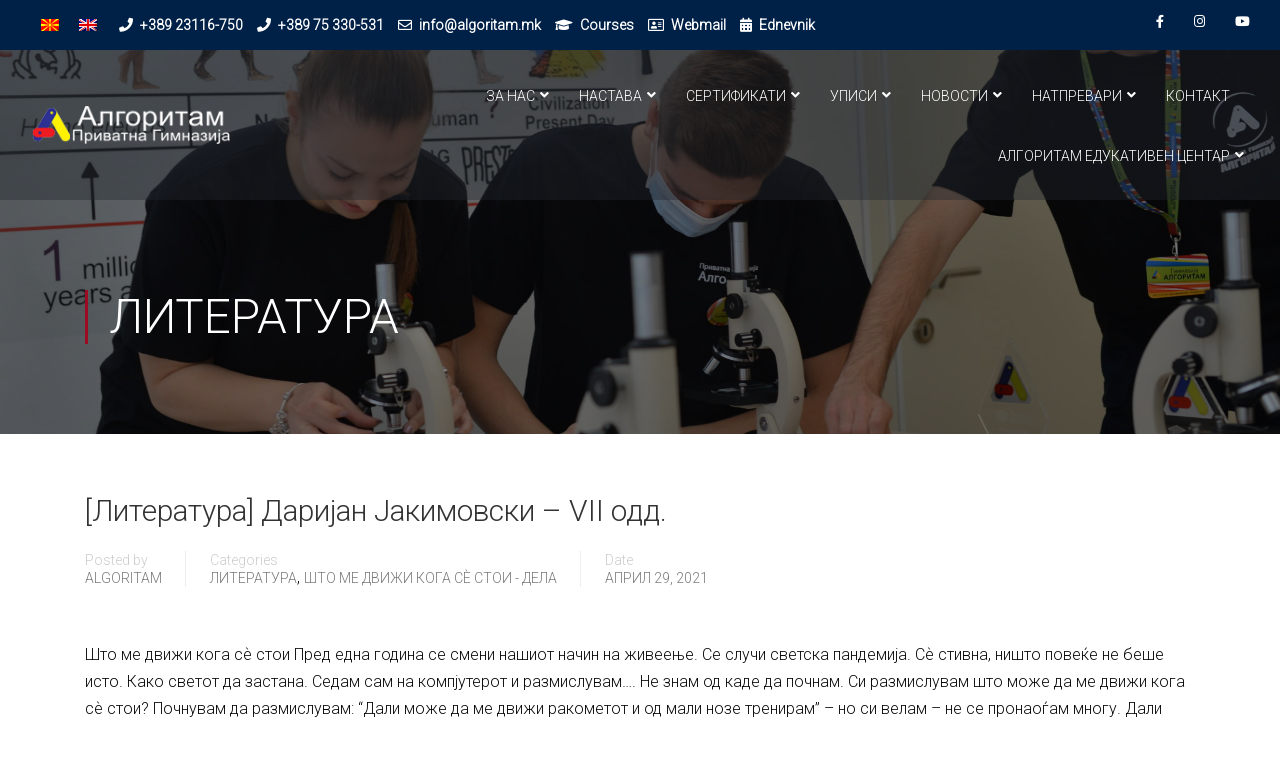

--- FILE ---
content_type: text/html; charset=UTF-8
request_url: https://algoritam.mk/2021/04/29/literatura-darijan-jakimovski-vii-odd/
body_size: 21125
content:
<!DOCTYPE html>
<html itemscope itemtype="http://schema.org/WebPage" lang="mk-MK">
<head>
	<meta charset="UTF-8">
	<meta name="viewport" content="width=device-width, initial-scale=1">
	<link rel="profile" href="http://gmpg.org/xfn/11">
	<link rel="pingback" href="https://algoritam.mk/xmlrpc.php">
	<title>[Литература] Даријан Јакимовски - VII одд. - ПСУ Алгоритам</title>
<link rel="alternate" hreflang="mk" href="https://algoritam.mk/2021/04/29/literatura-darijan-jakimovski-vii-odd/" />
<link rel="alternate" hreflang="en" href="https://algoritam.mk/en/2021/04/29/literatura-darijan-jakimovski-vii-odd/" />
<!-- Jetpack Site Verification Tags -->
<meta name="google-site-verification" content="EOwQ3F6FvVc1md0GRr1-L2wBbVCMv_5YgMXsTqVrmc8" />

<!-- This site is optimized with the Yoast SEO Premium plugin v13.1 - https://yoast.com/wordpress/plugins/seo/ -->
<meta name="robots" content="max-snippet:-1, max-image-preview:large, max-video-preview:-1"/>
<link rel="canonical" href="https://algoritam.mk/2021/04/29/literatura-darijan-jakimovski-vii-odd/" />
<meta property="og:locale" content="mk_MK" />
<meta property="og:type" content="article" />
<meta property="og:title" content="[Литература] Даријан Јакимовски - VII одд. - ПСУ Алгоритам" />
<meta property="og:description" content="Што ме движи кога сѐ стои Пред една година се смени нашиот начин на живеење. Се случи светска пандемија. Сѐ стивна, ништо повеќе не беше исто. Како светот да застана. Седам сам на компјутерот и размислувам…. Не знам од каде &hellip;" />
<meta property="og:url" content="https://algoritam.mk/2021/04/29/literatura-darijan-jakimovski-vii-odd/" />
<meta property="og:site_name" content="ПСУ Алгоритам" />
<meta property="article:publisher" content="https://www.facebook.com/Algoritam.Privatno.Uciliste/" />
<meta property="article:section" content="Литература" />
<meta property="article:published_time" content="2021-04-28T22:57:39+00:00" />
<meta property="og:image" content="https://algoritam.mk/wp-content/uploads/2021/02/Untitled-1-1.jpg" />
<meta property="og:image:secure_url" content="https://algoritam.mk/wp-content/uploads/2021/02/Untitled-1-1.jpg" />
<meta property="og:image:width" content="1200" />
<meta property="og:image:height" content="630" />
<meta name="twitter:card" content="summary_large_image" />
<meta name="twitter:description" content="Што ме движи кога сѐ стои Пред една година се смени нашиот начин на живеење. Се случи светска пандемија. Сѐ стивна, ништо повеќе не беше исто. Како светот да застана. Седам сам на компјутерот и размислувам…. Не знам од каде &hellip;" />
<meta name="twitter:title" content="[Литература] Даријан Јакимовски - VII одд. - ПСУ Алгоритам" />
<meta name="twitter:image" content="https://algoritam.mk/wp-content/uploads/2021/02/Untitled-1-1.jpg" />
<script type='application/ld+json' class='yoast-schema-graph yoast-schema-graph--main'>{"@context":"https://schema.org","@graph":[{"@type":"WebSite","@id":"https://algoritam.mk/#website","url":"https://algoritam.mk/","name":"\u041f\u0421\u0423 \u0410\u043b\u0433\u043e\u0440\u0438\u0442\u0430\u043c","inLanguage":"mk-MK","description":"\u041f\u0440\u0438\u0432\u0430\u0442\u043d\u0430 \u0413\u0438\u043c\u043d\u0430\u0437\u0438\u0458\u0430","potentialAction":{"@type":"SearchAction","target":"https://algoritam.mk/?s={search_term_string}","query-input":"required name=search_term_string"}},{"@type":"ImageObject","@id":"https://algoritam.mk/2021/04/29/literatura-darijan-jakimovski-vii-odd/#primaryimage","inLanguage":"mk-MK","url":"https://algoritam.mk/wp-content/uploads/2021/02/Untitled-1-1.jpg","width":1200,"height":630},{"@type":"WebPage","@id":"https://algoritam.mk/2021/04/29/literatura-darijan-jakimovski-vii-odd/#webpage","url":"https://algoritam.mk/2021/04/29/literatura-darijan-jakimovski-vii-odd/","name":"[\u041b\u0438\u0442\u0435\u0440\u0430\u0442\u0443\u0440\u0430] \u0414\u0430\u0440\u0438\u0458\u0430\u043d \u0408\u0430\u043a\u0438\u043c\u043e\u0432\u0441\u043a\u0438 - VII \u043e\u0434\u0434. - \u041f\u0421\u0423 \u0410\u043b\u0433\u043e\u0440\u0438\u0442\u0430\u043c","isPartOf":{"@id":"https://algoritam.mk/#website"},"inLanguage":"mk-MK","primaryImageOfPage":{"@id":"https://algoritam.mk/2021/04/29/literatura-darijan-jakimovski-vii-odd/#primaryimage"},"datePublished":"2021-04-28T22:57:39+00:00","dateModified":"2021-04-28T22:57:39+00:00","author":{"@id":"https://algoritam.mk/#/schema/person/f97bba4e11fda4053dfbc9376376ce78"}},{"@type":["Person"],"@id":"https://algoritam.mk/#/schema/person/f97bba4e11fda4053dfbc9376376ce78","name":"Algoritam","image":{"@type":"ImageObject","@id":"https://algoritam.mk/#authorlogo","inLanguage":"mk-MK","url":"https://secure.gravatar.com/avatar/5e02c663312288e3789dea65796ab848?s=96&d=identicon&r=g","caption":"Algoritam"},"sameAs":[]}]}</script>
<!-- / Yoast SEO Premium plugin. -->

<link rel='dns-prefetch' href='//s0.wp.com' />
<link rel='dns-prefetch' href='//www.google.com' />
<link rel='dns-prefetch' href='//use.fontawesome.com' />
<link rel='dns-prefetch' href='//s.w.org' />
<link rel="alternate" type="application/rss+xml" title="ПСУ Алгоритам &raquo; Фид" href="https://algoritam.mk/feed/" />
<link rel="alternate" type="application/rss+xml" title="ПСУ Алгоритам &raquo; фидови за коментари" href="https://algoritam.mk/comments/feed/" />
<link rel="alternate" type="application/rss+xml" title="ПСУ Алгоритам &raquo; [Литература] Даријан Јакимовски  &#8211; VII одд. фидови за коментари" href="https://algoritam.mk/2021/04/29/literatura-darijan-jakimovski-vii-odd/feed/" />
<!-- This site uses the Google Analytics by MonsterInsights plugin v7.15.1 - Using Analytics tracking - https://www.monsterinsights.com/ -->
<script type="text/javascript" data-cfasync="false">
    (window.gaDevIds=window.gaDevIds||[]).push("dZGIzZG");
	var mi_version         = '7.15.1';
	var mi_track_user      = true;
	var mi_no_track_reason = '';
	
	var disableStr = 'ga-disable-UA-156457603-1';

	/* Function to detect opted out users */
	function __gaTrackerIsOptedOut() {
		return document.cookie.indexOf(disableStr + '=true') > -1;
	}

	/* Disable tracking if the opt-out cookie exists. */
	if ( __gaTrackerIsOptedOut() ) {
		window[disableStr] = true;
	}

	/* Opt-out function */
	function __gaTrackerOptout() {
	  document.cookie = disableStr + '=true; expires=Thu, 31 Dec 2099 23:59:59 UTC; path=/';
	  window[disableStr] = true;
	}

	if ( 'undefined' === typeof gaOptout ) {
		function gaOptout() {
			__gaTrackerOptout();
		}
	}
	
	if ( mi_track_user ) {
		(function(i,s,o,g,r,a,m){i['GoogleAnalyticsObject']=r;i[r]=i[r]||function(){
			(i[r].q=i[r].q||[]).push(arguments)},i[r].l=1*new Date();a=s.createElement(o),
			m=s.getElementsByTagName(o)[0];a.async=1;a.src=g;m.parentNode.insertBefore(a,m)
		})(window,document,'script','//www.google-analytics.com/analytics.js','__gaTracker');

		__gaTracker('create', 'UA-156457603-1', 'auto');
		__gaTracker('set', 'forceSSL', true);
		__gaTracker('require', 'displayfeatures');
		__gaTracker('require', 'linkid', 'linkid.js');
		__gaTracker('send','pageview');
	} else {
		console.log( "" );
		(function() {
			/* https://developers.google.com/analytics/devguides/collection/analyticsjs/ */
			var noopfn = function() {
				return null;
			};
			var noopnullfn = function() {
				return null;
			};
			var Tracker = function() {
				return null;
			};
			var p = Tracker.prototype;
			p.get = noopfn;
			p.set = noopfn;
			p.send = noopfn;
			var __gaTracker = function() {
				var len = arguments.length;
				if ( len === 0 ) {
					return;
				}
				var f = arguments[len-1];
				if ( typeof f !== 'object' || f === null || typeof f.hitCallback !== 'function' ) {
					console.log( 'Not running function __gaTracker(' + arguments[0] + " ....) because you are not being tracked. " + mi_no_track_reason );
					return;
				}
				try {
					f.hitCallback();
				} catch (ex) {

				}
			};
			__gaTracker.create = function() {
				return new Tracker();
			};
			__gaTracker.getByName = noopnullfn;
			__gaTracker.getAll = function() {
				return [];
			};
			__gaTracker.remove = noopfn;
			window['__gaTracker'] = __gaTracker;
					})();
		}
</script>
<!-- / Google Analytics by MonsterInsights -->
<link rel='stylesheet' id='formidable-css'  href='https://algoritam.mk/wp-content/plugins/formidable/css/formidableforms.css?ver=10221125' type='text/css' media='all' />
<link rel='stylesheet' id='mo-wp-bootstrap-social-css'  href='https://algoritam.mk/wp-content/plugins/miniorange-login-openid/includes/css/bootstrap-social.css?ver=5.2.23' type='text/css' media='all' />
<link rel='stylesheet' id='bootstrap_style_ass-css'  href='https://algoritam.mk/wp-content/plugins/miniorange-login-openid/includes/css/bootstrap-tour-standalone.css?version=5.1.4&#038;ver=5.2.23' type='text/css' media='all' />
<link rel='stylesheet' id='wp-block-library-css'  href='https://c0.wp.com/c/5.2.23/wp-includes/css/dist/block-library/style.min.css' type='text/css' media='all' />
<link rel='stylesheet' id='wp-block-library-theme-css'  href='https://c0.wp.com/c/5.2.23/wp-includes/css/dist/block-library/theme.min.css' type='text/css' media='all' />
<link rel='stylesheet' id='block-gallery-frontend-css'  href='https://algoritam.mk/wp-content/plugins/block-gallery/dist/blocks.style.build.css?ver=1.1.6' type='text/css' media='all' />
<link rel='stylesheet' id='contact-form-7-css'  href='https://algoritam.mk/wp-content/plugins/contact-form-7/includes/css/styles.css?ver=5.1.3' type='text/css' media='all' />
<link rel='stylesheet' id='foobox-free-min-css'  href='https://algoritam.mk/wp-content/plugins/foobox-image-lightbox/free/css/foobox.free.min.css?ver=2.7.3' type='text/css' media='all' />
<link rel='stylesheet' id='rs-plugin-settings-css'  href='https://algoritam.mk/wp-content/plugins/revslider/public/assets/css/settings.css?ver=5.4.8.3' type='text/css' media='all' />
<style id='rs-plugin-settings-inline-css' type='text/css'>
#rs-demo-id {}
</style>
<link rel='stylesheet' id='wpems-countdown-css-css'  href='https://algoritam.mk/wp-content/plugins/wp-events-manager/inc/libraries//countdown/css/jquery.countdown.css?ver=5.2.23' type='text/css' media='all' />
<link rel='stylesheet' id='wpems-owl-carousel-css-css'  href='https://algoritam.mk/wp-content/plugins/wp-events-manager/inc/libraries//owl-carousel/css/owl.carousel.css?ver=5.2.23' type='text/css' media='all' />
<link rel='stylesheet' id='wpems-magnific-popup-css-css'  href='https://algoritam.mk/wp-content/plugins/wp-events-manager/inc/libraries//magnific-popup/css/magnific-popup.css?ver=5.2.23' type='text/css' media='all' />
<link rel='stylesheet' id='wpems-fronted-css-css'  href='https://algoritam.mk/wp-content/plugins/wp-events-manager/assets//css/frontend/events.min.css?ver=5.2.23' type='text/css' media='all' />
<link rel='stylesheet' id='wp-ulike-css'  href='https://algoritam.mk/wp-content/plugins/wp-ulike/assets/css/wp-ulike.min.css?ver=4.4.8' type='text/css' media='all' />
<style id='wp-ulike-inline-css' type='text/css'>
.wp_ulike_btn {
 pointer-events: none; 
}
</style>
<link rel='stylesheet' id='wpml-legacy-horizontal-list-0-css'  href='//algoritam.mk/wp-content/plugins/sitepress-multilingual-cms/templates/language-switchers/legacy-list-horizontal/style.css?ver=1' type='text/css' media='all' />
<link rel='stylesheet' id='monsterinsights-popular-posts-style-css'  href='https://algoritam.mk/wp-content/plugins/google-analytics-premium/assets/css/frontend.min.css?ver=7.15.1' type='text/css' media='all' />
<link rel='stylesheet' id='wp-ulike-pro-css'  href='https://algoritam.mk/wp-content/plugins/wp-ulike-pro/public/assets/css/wp-ulike-pro.min.css?ver=1.6.1' type='text/css' media='all' />
<!--[if lt IE 9]>
<link rel='stylesheet' id='vc_lte_ie9-css'  href='https://algoritam.mk/wp-content/plugins/js_composer/assets/css/vc_lte_ie9.min.css?ver=6.0.3' type='text/css' media='screen' />
<![endif]-->
<link rel='stylesheet' id='font-awesome-official-css'  href='https://use.fontawesome.com/releases/v5.15.3/css/all.css' type='text/css' media='all' integrity="sha384-SZXxX4whJ79/gErwcOYf+zWLeJdY/qpuqC4cAa9rOGUstPomtqpuNWT9wdPEn2fk" crossorigin="anonymous" />
<link rel='stylesheet' id='font-awesome-css'  href='https://algoritam.mk/wp-content/plugins/js_composer/assets/lib/bower/font-awesome/css/font-awesome.min.css?ver=6.0.3' type='text/css' media='all' />
<link rel='stylesheet' id='ionicons-css'  href='https://algoritam.mk/wp-content/themes/eduma/assets/css/ionicons.min.css?ver=5.2.23' type='text/css' media='all' />
<link rel='stylesheet' id='font-pe-icon-7-css'  href='https://algoritam.mk/wp-content/themes/eduma/assets/css/font-pe-icon-7.css?ver=5.2.23' type='text/css' media='all' />
<link rel='stylesheet' id='flaticon-css'  href='https://algoritam.mk/wp-content/themes/eduma/assets/css/flaticon.css?ver=5.2.23' type='text/css' media='all' />
<link rel='stylesheet' id='thim-custom-vc-css'  href='https://algoritam.mk/wp-content/themes/eduma/assets/css/custom-vc.css?ver=4.0.3' type='text/css' media='all' />
<link rel='stylesheet' id='thim-style-css'  href='https://algoritam.mk/wp-content/themes/eduma/style.css?ver=4.0.3' type='text/css' media='all' />
<link rel='stylesheet' id='thim-style-options-css'  href='https://algoritam.mk/wp-content/uploads/tc_stylesheets/eduma.1716408333.css?ver=5.2.23' type='text/css' media='all' />
<link rel='stylesheet' id='font-awesome-official-v4shim-css'  href='https://use.fontawesome.com/releases/v5.15.3/css/v4-shims.css' type='text/css' media='all' integrity="sha384-C2B+KlPW+WkR0Ld9loR1x3cXp7asA0iGVodhCoJ4hwrWm/d9qKS59BGisq+2Y0/D" crossorigin="anonymous" />
<style id='font-awesome-official-v4shim-inline-css' type='text/css'>
@font-face {
font-family: "FontAwesome";
font-display: block;
src: url("https://use.fontawesome.com/releases/v5.15.3/webfonts/fa-brands-400.eot"),
		url("https://use.fontawesome.com/releases/v5.15.3/webfonts/fa-brands-400.eot?#iefix") format("embedded-opentype"),
		url("https://use.fontawesome.com/releases/v5.15.3/webfonts/fa-brands-400.woff2") format("woff2"),
		url("https://use.fontawesome.com/releases/v5.15.3/webfonts/fa-brands-400.woff") format("woff"),
		url("https://use.fontawesome.com/releases/v5.15.3/webfonts/fa-brands-400.ttf") format("truetype"),
		url("https://use.fontawesome.com/releases/v5.15.3/webfonts/fa-brands-400.svg#fontawesome") format("svg");
}

@font-face {
font-family: "FontAwesome";
font-display: block;
src: url("https://use.fontawesome.com/releases/v5.15.3/webfonts/fa-solid-900.eot"),
		url("https://use.fontawesome.com/releases/v5.15.3/webfonts/fa-solid-900.eot?#iefix") format("embedded-opentype"),
		url("https://use.fontawesome.com/releases/v5.15.3/webfonts/fa-solid-900.woff2") format("woff2"),
		url("https://use.fontawesome.com/releases/v5.15.3/webfonts/fa-solid-900.woff") format("woff"),
		url("https://use.fontawesome.com/releases/v5.15.3/webfonts/fa-solid-900.ttf") format("truetype"),
		url("https://use.fontawesome.com/releases/v5.15.3/webfonts/fa-solid-900.svg#fontawesome") format("svg");
}

@font-face {
font-family: "FontAwesome";
font-display: block;
src: url("https://use.fontawesome.com/releases/v5.15.3/webfonts/fa-regular-400.eot"),
		url("https://use.fontawesome.com/releases/v5.15.3/webfonts/fa-regular-400.eot?#iefix") format("embedded-opentype"),
		url("https://use.fontawesome.com/releases/v5.15.3/webfonts/fa-regular-400.woff2") format("woff2"),
		url("https://use.fontawesome.com/releases/v5.15.3/webfonts/fa-regular-400.woff") format("woff"),
		url("https://use.fontawesome.com/releases/v5.15.3/webfonts/fa-regular-400.ttf") format("truetype"),
		url("https://use.fontawesome.com/releases/v5.15.3/webfonts/fa-regular-400.svg#fontawesome") format("svg");
unicode-range: U+F004-F005,U+F007,U+F017,U+F022,U+F024,U+F02E,U+F03E,U+F044,U+F057-F059,U+F06E,U+F070,U+F075,U+F07B-F07C,U+F080,U+F086,U+F089,U+F094,U+F09D,U+F0A0,U+F0A4-F0A7,U+F0C5,U+F0C7-F0C8,U+F0E0,U+F0EB,U+F0F3,U+F0F8,U+F0FE,U+F111,U+F118-F11A,U+F11C,U+F133,U+F144,U+F146,U+F14A,U+F14D-F14E,U+F150-F152,U+F15B-F15C,U+F164-F165,U+F185-F186,U+F191-F192,U+F1AD,U+F1C1-F1C9,U+F1CD,U+F1D8,U+F1E3,U+F1EA,U+F1F6,U+F1F9,U+F20A,U+F247-F249,U+F24D,U+F254-F25B,U+F25D,U+F267,U+F271-F274,U+F279,U+F28B,U+F28D,U+F2B5-F2B6,U+F2B9,U+F2BB,U+F2BD,U+F2C1-F2C2,U+F2D0,U+F2D2,U+F2DC,U+F2ED,U+F328,U+F358-F35B,U+F3A5,U+F3D1,U+F410,U+F4AD;
}
</style>
<link rel='stylesheet' id='jetpack_css-css'  href='https://c0.wp.com/p/jetpack/7.6.4/css/jetpack.css' type='text/css' media='all' />
<script type='text/javascript'>
/* <![CDATA[ */
var monsterinsights_frontend = {"js_events_tracking":"true","download_extensions":"doc,pdf,ppt,zip,xls,docx,pptx,xlsx","inbound_paths":"[{\"path\":\"\\\/go\\\/\",\"label\":\"affiliate\"},{\"path\":\"\\\/recommend\\\/\",\"label\":\"affiliate\"}]","home_url":"https:\/\/algoritam.mk","hash_tracking":"false"};
/* ]]> */
</script>
<script type='text/javascript' src='https://algoritam.mk/wp-content/plugins/google-analytics-premium/assets/js/frontend.min.js?ver=7.15.1'></script>
<script type='text/javascript' src='https://c0.wp.com/c/5.2.23/wp-includes/js/jquery/jquery.js'></script>
<script type='text/javascript' src='https://c0.wp.com/c/5.2.23/wp-includes/js/jquery/jquery-migrate.min.js'></script>
<script type='text/javascript' src='https://algoritam.mk/wp-content/plugins/revslider/public/assets/js/jquery.themepunch.tools.min.js?ver=5.4.8.3'></script>
<script type='text/javascript' src='https://algoritam.mk/wp-content/plugins/revslider/public/assets/js/jquery.themepunch.revolution.min.js?ver=5.4.8.3'></script>
<script type='text/javascript'>
/* Run FooBox FREE (v2.7.3) */
var FOOBOX = window.FOOBOX = {
	ready: true,
	preloadFont: true,
	disableOthers: false,
	o: {wordpress: { enabled: true }, countMessage:'image %index of %total', excludes:'.fbx-link,.nofoobox,.nolightbox,a[href*="pinterest.com/pin/create/button/"]', affiliate : { enabled: false }},
	selectors: [
		".gallery", ".wp-block-gallery", ".wp-caption", ".wp-block-image", "a:has(img[class*=wp-image-])", ".foobox"
	],
	pre: function( $ ){
		// Custom JavaScript (Pre)
		
	},
	post: function( $ ){
		// Custom JavaScript (Post)
		
		// Custom Captions Code
		
	},
	custom: function( $ ){
		// Custom Extra JS
		
	}
};
</script>
<script type='text/javascript' src='https://algoritam.mk/wp-content/plugins/foobox-image-lightbox/free/js/foobox.free.min.js?ver=2.7.3'></script>
<link rel='https://api.w.org/' href='https://algoritam.mk/wp-json/' />
<link rel="EditURI" type="application/rsd+xml" title="RSD" href="https://algoritam.mk/xmlrpc.php?rsd" />
<link rel="wlwmanifest" type="application/wlwmanifest+xml" href="https://algoritam.mk/wp-includes/wlwmanifest.xml" /> 
<meta name="generator" content="WordPress 5.2.23" />
<link rel='shortlink' href='https://algoritam.mk/?p=14822' />
<link rel="alternate" type="application/json+oembed" href="https://algoritam.mk/wp-json/oembed/1.0/embed?url=https%3A%2F%2Falgoritam.mk%2F2021%2F04%2F29%2Fliteratura-darijan-jakimovski-vii-odd%2F" />
<link rel="alternate" type="text/xml+oembed" href="https://algoritam.mk/wp-json/oembed/1.0/embed?url=https%3A%2F%2Falgoritam.mk%2F2021%2F04%2F29%2Fliteratura-darijan-jakimovski-vii-odd%2F&#038;format=xml" />
<meta name="generator" content="WPML ver:4.2.7 stt:1,33;" />

<link rel='dns-prefetch' href='//c0.wp.com'/>
<style type='text/css'>img#wpstats{display:none}</style>            <script type="text/javascript">
                function tc_insert_internal_css(css) {
                    var tc_style = document.createElement("style");
                    tc_style.type = "text/css";
                    tc_style.setAttribute('data-type', 'tc-internal-css');
                    var tc_style_content = document.createTextNode(css);
                    tc_style.appendChild(tc_style_content);
                    document.head.appendChild(tc_style);
                }
            </script>
			<meta name="generator" content="Powered by WPBakery Page Builder - drag and drop page builder for WordPress."/>
<meta name="generator" content="Powered by Slider Revolution 5.4.8.3 - responsive, Mobile-Friendly Slider Plugin for WordPress with comfortable drag and drop interface." />
<style type="text/css">.ulp-form{max-width:480px!important;}</style><link rel="icon" href="https://algoritam.mk/wp-content/uploads/2019/08/logo_algoritam-150x150.png" sizes="32x32" />
<link rel="icon" href="https://algoritam.mk/wp-content/uploads/2019/08/logo_algoritam.png" sizes="192x192" />
<link rel="apple-touch-icon-precomposed" href="https://algoritam.mk/wp-content/uploads/2019/08/logo_algoritam.png" />
<meta name="msapplication-TileImage" content="https://algoritam.mk/wp-content/uploads/2019/08/logo_algoritam.png" />
<script type="text/javascript">function setREVStartSize(e){									
						try{ e.c=jQuery(e.c);var i=jQuery(window).width(),t=9999,r=0,n=0,l=0,f=0,s=0,h=0;
							if(e.responsiveLevels&&(jQuery.each(e.responsiveLevels,function(e,f){f>i&&(t=r=f,l=e),i>f&&f>r&&(r=f,n=e)}),t>r&&(l=n)),f=e.gridheight[l]||e.gridheight[0]||e.gridheight,s=e.gridwidth[l]||e.gridwidth[0]||e.gridwidth,h=i/s,h=h>1?1:h,f=Math.round(h*f),"fullscreen"==e.sliderLayout){var u=(e.c.width(),jQuery(window).height());if(void 0!=e.fullScreenOffsetContainer){var c=e.fullScreenOffsetContainer.split(",");if (c) jQuery.each(c,function(e,i){u=jQuery(i).length>0?u-jQuery(i).outerHeight(!0):u}),e.fullScreenOffset.split("%").length>1&&void 0!=e.fullScreenOffset&&e.fullScreenOffset.length>0?u-=jQuery(window).height()*parseInt(e.fullScreenOffset,0)/100:void 0!=e.fullScreenOffset&&e.fullScreenOffset.length>0&&(u-=parseInt(e.fullScreenOffset,0))}f=u}else void 0!=e.minHeight&&f<e.minHeight&&(f=e.minHeight);e.c.closest(".rev_slider_wrapper").css({height:f})					
						}catch(d){console.log("Failure at Presize of Slider:"+d)}						
					};</script>
		<script type="text/javascript">
            if (typeof ajaxurl === 'undefined') {
                /* <![CDATA[ */
                var ajaxurl = "https://algoritam.mk/wp-admin/admin-ajax.php";
                /* ]]> */
            }
		</script>
		<noscript><style> .wpb_animate_when_almost_visible { opacity: 1; }</style></noscript><noscript><style id="rocket-lazyload-nojs-css">.rll-youtube-player, [data-lazy-src]{display:none !important;}</style></noscript></head>
<body class="post-template-default single single-post postid-14822 single-format-standard wp-embed-responsive body-grad-layout thim-body-load-overlay bg-boxed-image size_wide thim-popup-feature wpb-js-composer js-comp-ver-6.0.3 vc_responsive" id="thim-body">


<!-- Mobile Menu-->
<div class="mobile-menu-wrapper">
    <div class="mobile-menu-inner">
        <div class="icon-wrapper">
            <div class="menu-mobile-effect navbar-toggle close-icon" data-effect="mobile-effect">
                <span class="icon-bar"></span>
                <span class="icon-bar"></span>
                <span class="icon-bar"></span>
            </div>
        </div>
        <nav class="mobile-menu-container mobile-effect">
            <ul class="nav navbar-nav">
	<li id="menu-item-11583" class="menu-item menu-item-type-custom menu-item-object-custom menu-item-has-children menu-item-11583 tc-menu-item tc-menu-depth-0 tc-menu-align-left tc-menu-layout-default"><a href="#" class="tc-menu-inner">За нас</a>
<ul class="sub-menu">
	<li id="menu-item-11591" class="menu-item menu-item-type-custom menu-item-object-custom menu-item-11591 tc-menu-item tc-menu-depth-1 tc-menu-align-left"><a href="/za-nas#misija" class="tc-menu-inner tc-megamenu-title">Мисија и Визија</a></li>
	<li id="menu-item-11879" class="menu-item menu-item-type-post_type menu-item-object-page menu-item-11879 tc-menu-item tc-menu-depth-1 tc-menu-align-left"><a href="https://algoritam.mk/finska-metodologija/" class="tc-menu-inner tc-megamenu-title">Финска Методологија</a></li>
	<li id="menu-item-11590" class="menu-item menu-item-type-custom menu-item-object-custom menu-item-11590 tc-menu-item tc-menu-depth-1 tc-menu-align-left"><a href="/za-nas#kadar" class="tc-menu-inner tc-megamenu-title">Наставен Кадар</a></li>
	<li id="menu-item-11864" class="menu-item menu-item-type-post_type menu-item-object-page menu-item-11864 tc-menu-item tc-menu-depth-1 tc-menu-align-left"><a href="https://algoritam.mk/alumni/" class="tc-menu-inner tc-megamenu-title">Алумни</a></li>
</ul><!-- End wrapper ul sub -->
</li>
<li id="menu-item-11593" class="menu-item menu-item-type-custom menu-item-object-custom menu-item-has-children menu-item-11593 tc-menu-item tc-menu-depth-0 tc-menu-align-left tc-menu-layout-default"><a href="#" class="tc-menu-inner">Настава</a>
<ul class="sub-menu">
	<li id="menu-item-11919" class="menu-item menu-item-type-post_type menu-item-object-page menu-item-has-children menu-item-11919 tc-menu-item tc-menu-depth-1 tc-menu-align-left"><a href="https://algoritam.mk/nasoki/" class="tc-menu-inner tc-megamenu-title">Насоки</a>
	<ul class="sub-menu">
		<li id="menu-item-11874" class="menu-item menu-item-type-post_type menu-item-object-page menu-item-11874 tc-menu-item tc-menu-depth-2 tc-menu-align-left"><a href="https://algoritam.mk/opshtestveno-humanisticka/" class="tc-menu-inner">Општествено-хуманистичка насока A/Б</a></li>
		<li id="menu-item-11878" class="menu-item menu-item-type-post_type menu-item-object-page menu-item-11878 tc-menu-item tc-menu-depth-2 tc-menu-align-left"><a href="https://algoritam.mk/nasoki/prirodno-mathematichko/" class="tc-menu-inner">Прородно-математичка насока А/Б</a></li>
	</ul><!-- End wrapper ul sub -->
</li>
	<li id="menu-item-11872" class="menu-item menu-item-type-post_type menu-item-object-page menu-item-11872 tc-menu-item tc-menu-depth-1 tc-menu-align-left"><a href="https://algoritam.mk/biblioteka/" class="tc-menu-inner tc-megamenu-title">Е-библиотека</a></li>
	<li id="menu-item-11975" class="menu-item menu-item-type-post_type menu-item-object-page menu-item-11975 tc-menu-item tc-menu-depth-1 tc-menu-align-left"><a href="https://algoritam.mk/bilingvalna-nastava/" class="tc-menu-inner tc-megamenu-title">Билингвална Настава</a></li>
	<li id="menu-item-12249" class="menu-item menu-item-type-post_type menu-item-object-page menu-item-12249 tc-menu-item tc-menu-depth-1 tc-menu-align-left"><a href="https://algoritam.mk/informaticka-sekcija/" class="tc-menu-inner tc-megamenu-title">Информатичка секција</a></li>
	<li id="menu-item-12250" class="menu-item menu-item-type-post_type menu-item-object-page menu-item-12250 tc-menu-item tc-menu-depth-1 tc-menu-align-left"><a href="https://algoritam.mk/laboratorija/" class="tc-menu-inner tc-megamenu-title">Лабораторија</a></li>
	<li id="menu-item-12251" class="menu-item menu-item-type-post_type menu-item-object-page menu-item-12251 tc-menu-item tc-menu-depth-1 tc-menu-align-left"><a href="https://algoritam.mk/dramska-sekcija/" class="tc-menu-inner tc-megamenu-title">Драмска секција</a></li>
	<li id="menu-item-13044" class="menu-item menu-item-type-custom menu-item-object-custom menu-item-13044 tc-menu-item tc-menu-depth-1 tc-menu-align-left"><a href="/materijali-osnovci" class="tc-menu-inner tc-megamenu-title">Материјали за основци</a></li>
</ul><!-- End wrapper ul sub -->
</li>
<li id="menu-item-11597" class="menu-item menu-item-type-custom menu-item-object-custom menu-item-has-children menu-item-11597 tc-menu-item tc-menu-depth-0 tc-menu-align-left tc-menu-layout-default"><a href="#" class="tc-menu-inner">Сертификати</a>
<ul class="sub-menu">
	<li id="menu-item-11882" class="menu-item menu-item-type-post_type menu-item-object-page menu-item-11882 tc-menu-item tc-menu-depth-1 tc-menu-align-left"><a href="https://algoritam.mk/microsoft-office-specialist/" class="tc-menu-inner tc-megamenu-title">Microsoft Office Specialist</a></li>
	<li id="menu-item-11883" class="menu-item menu-item-type-post_type menu-item-object-page menu-item-11883 tc-menu-item tc-menu-depth-1 tc-menu-align-left"><a href="https://algoritam.mk/cisco-networking-academy/" class="tc-menu-inner tc-megamenu-title">CISCO Networking Academy</a></li>
	<li id="menu-item-11876" class="menu-item menu-item-type-post_type menu-item-object-page menu-item-11876 tc-menu-item tc-menu-depth-1 tc-menu-align-left"><a href="https://algoritam.mk/wida-international-schools-consortium/" class="tc-menu-inner tc-megamenu-title">WIDA International Schools Consortium</a></li>
	<li id="menu-item-11884" class="menu-item menu-item-type-post_type menu-item-object-page menu-item-11884 tc-menu-item tc-menu-depth-1 tc-menu-align-left"><a href="https://algoritam.mk/collegeboard/" class="tc-menu-inner tc-megamenu-title">College Board</a></li>
</ul><!-- End wrapper ul sub -->
</li>
<li id="menu-item-11602" class="menu-item menu-item-type-custom menu-item-object-custom menu-item-has-children menu-item-11602 tc-menu-item tc-menu-depth-0 tc-menu-align-left tc-menu-layout-default"><a href="#" class="tc-menu-inner">Уписи</a>
<ul class="sub-menu">
	<li id="menu-item-13365" class="menu-item menu-item-type-custom menu-item-object-custom menu-item-13365 tc-menu-item tc-menu-depth-1 tc-menu-align-left"><a href="https://algoritam.mk/upis/" class="tc-menu-inner tc-megamenu-title">Конкурс за упис</a></li>
	<li id="menu-item-15221" class="menu-item menu-item-type-post_type menu-item-object-page menu-item-15221 tc-menu-item tc-menu-depth-1 tc-menu-align-left"><a href="https://algoritam.mk/transfer-na-uchenici/" class="tc-menu-inner tc-megamenu-title">Трансфер на ученици</a></li>
	<li id="menu-item-11880" class="menu-item menu-item-type-post_type menu-item-object-page menu-item-11880 tc-menu-item tc-menu-depth-1 tc-menu-align-left"><a href="https://algoritam.mk/troshoci-za-shkolarina/" class="tc-menu-inner tc-megamenu-title">Трошоци за школарина</a></li>
	<li id="menu-item-12976" class="menu-item menu-item-type-post_type menu-item-object-page menu-item-12976 tc-menu-item tc-menu-depth-1 tc-menu-align-left"><a href="https://algoritam.mk/konkurs-za-stipendija/" class="tc-menu-inner tc-megamenu-title">Конкурс за стипендија</a></li>
	<li id="menu-item-13516" class="menu-item menu-item-type-custom menu-item-object-custom menu-item-13516 tc-menu-item tc-menu-depth-1 tc-menu-align-left"><a href="https://algoritam.mk/materijali/Aplikacija_za_gimnazija.doc" class="tc-menu-inner tc-megamenu-title">Апликација за Упис</a></li>
</ul><!-- End wrapper ul sub -->
</li>
<li id="menu-item-11603" class="menu-item menu-item-type-custom menu-item-object-custom menu-item-has-children menu-item-11603 tc-menu-item tc-menu-depth-0 tc-menu-align-left tc-menu-layout-default"><a href="https://algoritam.mk/category/%d0%b2%d0%b5%d1%81%d1%82%d0%b8/%d0%bd%d0%b0%d1%81%d1%82%d0%b0%d0%b2%d0%bd%d0%b8-%d0%b0%d0%ba%d1%82%d0%b8%d0%b2%d0%bd%d0%be%d1%81%d1%82%d0%b8/" class="tc-menu-inner">Новости</a>
<ul class="sub-menu">
	<li id="menu-item-13173" class="menu-item menu-item-type-post_type menu-item-object-page menu-item-13173 tc-menu-item tc-menu-depth-1 tc-menu-align-left"><a href="https://algoritam.mk/ministerstvo-obrazovanie/" class="tc-menu-inner tc-megamenu-title">До Министерство за образование и наука</a></li>
	<li id="menu-item-13174" class="menu-item menu-item-type-custom menu-item-object-custom menu-item-13174 tc-menu-item tc-menu-depth-1 tc-menu-align-left"><a href="https://algoritam.mk/category/%d0%b2%d0%b5%d1%81%d1%82%d0%b8/%d0%bd%d0%b0%d1%81%d1%82%d0%b0%d0%b2%d0%bd%d0%b8-%d0%b0%d0%ba%d1%82%d0%b8%d0%b2%d0%bd%d0%be%d1%81%d1%82%d0%b8/" class="tc-menu-inner tc-megamenu-title">Активности</a></li>
</ul><!-- End wrapper ul sub -->
</li>
<li id="menu-item-11607" class="menu-item menu-item-type-custom menu-item-object-custom menu-item-has-children menu-item-11607 tc-menu-item tc-menu-depth-0 tc-menu-align-left tc-menu-layout-default"><a href="#" class="tc-menu-inner">Натпревари</a>
<ul class="sub-menu">
	<li id="menu-item-15424" class="menu-item menu-item-type-post_type menu-item-object-page menu-item-15424 tc-menu-item tc-menu-depth-1 tc-menu-align-left"><a href="https://algoritam.mk/natprevari/mesec-na-lokalni-artisti-pobednici/" class="tc-menu-inner tc-megamenu-title">Победници Креативен Конкурс „Месец на локални артисти“</a></li>
	<li id="menu-item-15403" class="menu-item menu-item-type-post_type menu-item-object-page menu-item-15403 tc-menu-item tc-menu-depth-1 tc-menu-align-left"><a href="https://algoritam.mk/https-forms-gle-m4tpxjl4sfu4ogyra/" class="tc-menu-inner tc-megamenu-title">International Video contest           &#8220;The power of science in one minute&#8221;</a></li>
	<li id="menu-item-15595" class="menu-item menu-item-type-post_type menu-item-object-page menu-item-15595 tc-menu-item tc-menu-depth-1"><a href="https://algoritam.mk/psat-2024-results/" class="tc-menu-inner tc-megamenu-title">PSAT 2025 Results</a></li>
	<li id="menu-item-13665" class="menu-item menu-item-type-post_type menu-item-object-page menu-item-13665 tc-menu-item tc-menu-depth-1 tc-menu-align-left"><a href="https://algoritam.mk/psat/" class="tc-menu-inner tc-megamenu-title">Конкурс PSAT 2024/2025</a></li>
	<li id="menu-item-15384" class="menu-item menu-item-type-post_type menu-item-object-page menu-item-15384 tc-menu-item tc-menu-depth-1 tc-menu-align-left"><a href="https://algoritam.mk/psat-8-9-results-2023/" class="tc-menu-inner tc-megamenu-title">PSAT 8/9 Results 2023</a></li>
	<li id="menu-item-15393" class="menu-item menu-item-type-post_type menu-item-object-page menu-item-15393 tc-menu-item tc-menu-depth-1 tc-menu-align-left"><a href="https://algoritam.mk/psat-8-9-results/" class="tc-menu-inner tc-megamenu-title">PSAT 8/9 Final results 2023</a></li>
	<li id="menu-item-13694" class="menu-item menu-item-type-post_type menu-item-object-page menu-item-13694 tc-menu-item tc-menu-depth-1 tc-menu-align-left"><a href="https://algoritam.mk/psat-testiranje/" class="tc-menu-inner tc-megamenu-title">Материјали за тестирањето PSAT 2022/2023</a></li>
	<li id="menu-item-15289" class="menu-item menu-item-type-post_type menu-item-object-page menu-item-15289 tc-menu-item tc-menu-depth-1 tc-menu-align-left"><a href="https://algoritam.mk/natprevar-informatika/" class="tc-menu-inner tc-megamenu-title">НАТПРЕВАР по ИНФОРМАТИКА</a></li>
	<li id="menu-item-15418" class="menu-item menu-item-type-post_type menu-item-object-page menu-item-15418 tc-menu-item tc-menu-depth-1 tc-menu-align-left"><a href="https://algoritam.mk/rezultati-informatika-2023/" class="tc-menu-inner tc-megamenu-title">Резултати од натпревар по информатика (прв круг) 2023</a></li>
	<li id="menu-item-15433" class="menu-item menu-item-type-post_type menu-item-object-page menu-item-15433 tc-menu-item tc-menu-depth-1 tc-menu-align-left"><a href="https://algoritam.mk/natprevar-info-krug2/" class="tc-menu-inner tc-megamenu-title">Натпревар Информатика – 2023 (финални резултати)</a></li>
</ul><!-- End wrapper ul sub -->
</li>
<li id="menu-item-11887" class="menu-item menu-item-type-post_type menu-item-object-page menu-item-11887 tc-menu-item tc-menu-depth-0 tc-menu-align-left tc-menu-layout-default"><a href="https://algoritam.mk/kontakt/" class="tc-menu-inner">Контакт</a></li>
<li id="menu-item-11825" class="menu-item menu-item-type-custom menu-item-object-custom menu-item-has-children menu-item-11825 tc-menu-item tc-menu-depth-0 tc-menu-align-left tc-menu-layout-default"><a href="#" class="tc-menu-inner">Алгоритам Едукативен Центар</a>
<ul class="sub-menu">
	<li id="menu-item-15449" class="menu-item menu-item-type-post_type menu-item-object-page menu-item-15449 tc-menu-item tc-menu-depth-1 tc-menu-align-left"><a href="https://algoritam.mk/matematika-osnovno-sredno/" class="tc-menu-inner tc-megamenu-title">Подготвителна настава по математика  за ученици од основно и средно образование</a></li>
	<li id="menu-item-15445" class="menu-item menu-item-type-post_type menu-item-object-page menu-item-15445 tc-menu-item tc-menu-depth-1 tc-menu-align-left"><a href="https://algoritam.mk/podgotvitelni-matematika/" class="tc-menu-inner tc-megamenu-title">Подготвителна настава по Математика за технички факултети</a></li>
	<li id="menu-item-15457" class="menu-item menu-item-type-post_type menu-item-object-page menu-item-15457 tc-menu-item tc-menu-depth-1 tc-menu-align-left"><a href="https://algoritam.mk/statistika/" class="tc-menu-inner tc-megamenu-title">Подготвителна настава по Математика и Статистика  за студенти на техничките факултети</a></li>
	<li id="menu-item-12109" class="menu-item menu-item-type-custom menu-item-object-custom menu-item-12109 tc-menu-item tc-menu-depth-1 tc-menu-align-left"><a href="http://educentar.mk" class="tc-menu-inner tc-megamenu-title">Едукативен центар</a></li>
	<li id="menu-item-13490" class="menu-item menu-item-type-custom menu-item-object-custom menu-item-has-children menu-item-13490 tc-menu-item tc-menu-depth-1 tc-menu-align-left"><a href="#" class="tc-menu-inner tc-megamenu-title">Детски едукативен центар</a>
	<ul class="sub-menu">
		<li id="menu-item-15288" class="menu-item menu-item-type-post_type menu-item-object-page menu-item-15288 tc-menu-item tc-menu-depth-2 tc-menu-align-left"><a href="https://algoritam.mk/natprevar-informatika/" class="tc-menu-inner">НАТПРЕВАР по ИНФОРМАТИКА</a></li>
		<li id="menu-item-13300" class="menu-item menu-item-type-post_type menu-item-object-page menu-item-13300 tc-menu-item tc-menu-depth-2 tc-menu-align-left"><a href="https://algoritam.mk/kurs-python/" class="tc-menu-inner">Програмирање во Python</a></li>
		<li id="menu-item-13352" class="menu-item menu-item-type-post_type menu-item-object-page menu-item-13352 tc-menu-item tc-menu-depth-2 tc-menu-align-left"><a href="https://algoritam.mk/kurs-html-css-wordpress/" class="tc-menu-inner">Курс HTML/CSS и WordPress</a></li>
	</ul><!-- End wrapper ul sub -->
</li>
</ul><!-- End wrapper ul sub -->
</li>
</ul>
        </nav>
    </div>
</div>

<div id="wrapper-container" class="wrapper-container">
	<div class="content-pusher">
		<header id="masthead" class="site-header affix-top bg-custom-sticky sticky-header header_overlay header_v1">
				<div id="toolbar" class="toolbar">
		<div class="header_full">
			<div class="row">
				<div class="col-sm-12">
					<div class="toolbar-container">
						<aside id="black-studio-tinymce-2" class="widget widget_black_studio_tinymce"><div class="textwidget"><div class="textwidget">
<p>
<div class="wpml-ls-statics-shortcode_actions wpml-ls wpml-ls-legacy-list-horizontal">
	<ul><li class="wpml-ls-slot-shortcode_actions wpml-ls-item wpml-ls-item-mk wpml-ls-current-language wpml-ls-first-item wpml-ls-item-legacy-list-horizontal">
				<a href="https://algoritam.mk/2021/04/29/literatura-darijan-jakimovski-vii-odd/" class="wpml-ls-link"><img class="wpml-ls-flag" src="https://algoritam.mk/wp-content/plugins/sitepress-multilingual-cms/res/flags/mk.png" alt="mk" title="македонски"></a>
			</li><li class="wpml-ls-slot-shortcode_actions wpml-ls-item wpml-ls-item-en wpml-ls-last-item wpml-ls-item-legacy-list-horizontal">
				<a href="https://algoritam.mk/en/2021/04/29/literatura-darijan-jakimovski-vii-odd/" class="wpml-ls-link"><img class="wpml-ls-flag" src="https://algoritam.mk/wp-content/plugins/sitepress-multilingual-cms/res/flags/en.png" alt="en" title="English"></a>
			</li></ul>
</div></p>
<div class="thim-have-any-question">
<div class="mobile"><i class="fa fa-phone"></i><a class="value" href="tel:23116750">+389 23116-750</a></div>
<div class="mobile"><i class="fa fa-phone"></i><a class="value" href="tel:0703350531">+389 75 330-531</a></div>
<div class="email"><i class="fa fa-envelope"></i><a href="mailto:info@algoritam.mk">info@algoritam.mk</a></div>
<div class="email"><i class="fa fa-graduation-cap"></i><a href="http://courses.algoritam.mk" target="_blank" rel="noopener">Courses</a></div>
<div class="email"><i class="fa fa-address-card"></i><a href="http://webmail.algoritam.mk:2096/" target="_blank" rel="noopener">Webmail</a></div>
<div class="email"><i class="fa fa-calendar"></i><a href="http://ednevnik.algoritam.mk/" target="_blank" rel="noopener">Ednevnik</a></div>
</div>
</div>
</div></aside><aside id="social-2" class="widget widget_social"><div class="thim-widget-social thim-widget-social-base template-"><div class="thim-social style-4">
		<ul class="social_link">
		<li><a class="facebook hasTooltip" href="https://www.facebook.com/Algoritam.Privatno.Uciliste/" target="_blank"><i class="fa fa-facebook"></i></a></li><li><a class="instagram hasTooltip" href="https://instagram.com/gimnazijaalgoritam" target="_blank" ><i class="fa fa-instagram"></i></a></li><li><a class="youtube hasTooltip" href="https://youtube.com/algoritam" target="_blank" ><i class="fa fa-youtube"></i></a></li>	</ul>
</div></div></aside>					</div>
				</div>
			</div>
		</div>
	</div><!--End/div#toolbar-->
<!-- <div class="main-menu"> -->
<div class="thim-nav-wrapper header_full">
	<div class="row">
		<div class="navigation col-sm-12">
			<div class="tm-table">
				<div class="width-logo table-cell sm-logo">
					<a href="https://algoritam.mk/" title="ПСУ Алгоритам - Приватна Гимназија" rel="home" class="no-sticky-logo"><img src="https://algoritam.mk/wp-content/uploads/2019/08/logo-mk.png" alt="ПСУ Алгоритам" ></a><a href="https://algoritam.mk/" rel="home" class="sticky-logo"><img src="https://algoritam.mk/wp-content/uploads/2019/08/logo-mk.png" alt="ПСУ Алгоритам" ></a>				</div>

                <nav class="width-navigation table-cell table-right">
                    <ul class="nav navbar-nav menu-main-menu">
	<li class="menu-item menu-item-type-custom menu-item-object-custom menu-item-has-children menu-item-11583 tc-menu-item tc-menu-depth-0 tc-menu-align-left tc-menu-layout-default"><a href="#" class="tc-menu-inner">За нас</a>
<ul class="sub-menu">
	<li class="menu-item menu-item-type-custom menu-item-object-custom menu-item-11591 tc-menu-item tc-menu-depth-1 tc-menu-align-left"><a href="/za-nas#misija" class="tc-menu-inner tc-megamenu-title">Мисија и Визија</a></li>
	<li class="menu-item menu-item-type-post_type menu-item-object-page menu-item-11879 tc-menu-item tc-menu-depth-1 tc-menu-align-left"><a href="https://algoritam.mk/finska-metodologija/" class="tc-menu-inner tc-megamenu-title">Финска Методологија</a></li>
	<li class="menu-item menu-item-type-custom menu-item-object-custom menu-item-11590 tc-menu-item tc-menu-depth-1 tc-menu-align-left"><a href="/za-nas#kadar" class="tc-menu-inner tc-megamenu-title">Наставен Кадар</a></li>
	<li class="menu-item menu-item-type-post_type menu-item-object-page menu-item-11864 tc-menu-item tc-menu-depth-1 tc-menu-align-left"><a href="https://algoritam.mk/alumni/" class="tc-menu-inner tc-megamenu-title">Алумни</a></li>
</ul><!-- End wrapper ul sub -->
</li>
<li class="menu-item menu-item-type-custom menu-item-object-custom menu-item-has-children menu-item-11593 tc-menu-item tc-menu-depth-0 tc-menu-align-left tc-menu-layout-default"><a href="#" class="tc-menu-inner">Настава</a>
<ul class="sub-menu">
	<li class="menu-item menu-item-type-post_type menu-item-object-page menu-item-has-children menu-item-11919 tc-menu-item tc-menu-depth-1 tc-menu-align-left"><a href="https://algoritam.mk/nasoki/" class="tc-menu-inner tc-megamenu-title">Насоки</a>
	<ul class="sub-menu">
		<li class="menu-item menu-item-type-post_type menu-item-object-page menu-item-11874 tc-menu-item tc-menu-depth-2 tc-menu-align-left"><a href="https://algoritam.mk/opshtestveno-humanisticka/" class="tc-menu-inner">Општествено-хуманистичка насока A/Б</a></li>
		<li class="menu-item menu-item-type-post_type menu-item-object-page menu-item-11878 tc-menu-item tc-menu-depth-2 tc-menu-align-left"><a href="https://algoritam.mk/nasoki/prirodno-mathematichko/" class="tc-menu-inner">Прородно-математичка насока А/Б</a></li>
	</ul><!-- End wrapper ul sub -->
</li>
	<li class="menu-item menu-item-type-post_type menu-item-object-page menu-item-11872 tc-menu-item tc-menu-depth-1 tc-menu-align-left"><a href="https://algoritam.mk/biblioteka/" class="tc-menu-inner tc-megamenu-title">Е-библиотека</a></li>
	<li class="menu-item menu-item-type-post_type menu-item-object-page menu-item-11975 tc-menu-item tc-menu-depth-1 tc-menu-align-left"><a href="https://algoritam.mk/bilingvalna-nastava/" class="tc-menu-inner tc-megamenu-title">Билингвална Настава</a></li>
	<li class="menu-item menu-item-type-post_type menu-item-object-page menu-item-12249 tc-menu-item tc-menu-depth-1 tc-menu-align-left"><a href="https://algoritam.mk/informaticka-sekcija/" class="tc-menu-inner tc-megamenu-title">Информатичка секција</a></li>
	<li class="menu-item menu-item-type-post_type menu-item-object-page menu-item-12250 tc-menu-item tc-menu-depth-1 tc-menu-align-left"><a href="https://algoritam.mk/laboratorija/" class="tc-menu-inner tc-megamenu-title">Лабораторија</a></li>
	<li class="menu-item menu-item-type-post_type menu-item-object-page menu-item-12251 tc-menu-item tc-menu-depth-1 tc-menu-align-left"><a href="https://algoritam.mk/dramska-sekcija/" class="tc-menu-inner tc-megamenu-title">Драмска секција</a></li>
	<li class="menu-item menu-item-type-custom menu-item-object-custom menu-item-13044 tc-menu-item tc-menu-depth-1 tc-menu-align-left"><a href="/materijali-osnovci" class="tc-menu-inner tc-megamenu-title">Материјали за основци</a></li>
</ul><!-- End wrapper ul sub -->
</li>
<li class="menu-item menu-item-type-custom menu-item-object-custom menu-item-has-children menu-item-11597 tc-menu-item tc-menu-depth-0 tc-menu-align-left tc-menu-layout-default"><a href="#" class="tc-menu-inner">Сертификати</a>
<ul class="sub-menu">
	<li class="menu-item menu-item-type-post_type menu-item-object-page menu-item-11882 tc-menu-item tc-menu-depth-1 tc-menu-align-left"><a href="https://algoritam.mk/microsoft-office-specialist/" class="tc-menu-inner tc-megamenu-title">Microsoft Office Specialist</a></li>
	<li class="menu-item menu-item-type-post_type menu-item-object-page menu-item-11883 tc-menu-item tc-menu-depth-1 tc-menu-align-left"><a href="https://algoritam.mk/cisco-networking-academy/" class="tc-menu-inner tc-megamenu-title">CISCO Networking Academy</a></li>
	<li class="menu-item menu-item-type-post_type menu-item-object-page menu-item-11876 tc-menu-item tc-menu-depth-1 tc-menu-align-left"><a href="https://algoritam.mk/wida-international-schools-consortium/" class="tc-menu-inner tc-megamenu-title">WIDA International Schools Consortium</a></li>
	<li class="menu-item menu-item-type-post_type menu-item-object-page menu-item-11884 tc-menu-item tc-menu-depth-1 tc-menu-align-left"><a href="https://algoritam.mk/collegeboard/" class="tc-menu-inner tc-megamenu-title">College Board</a></li>
</ul><!-- End wrapper ul sub -->
</li>
<li class="menu-item menu-item-type-custom menu-item-object-custom menu-item-has-children menu-item-11602 tc-menu-item tc-menu-depth-0 tc-menu-align-left tc-menu-layout-default"><a href="#" class="tc-menu-inner">Уписи</a>
<ul class="sub-menu">
	<li class="menu-item menu-item-type-custom menu-item-object-custom menu-item-13365 tc-menu-item tc-menu-depth-1 tc-menu-align-left"><a href="https://algoritam.mk/upis/" class="tc-menu-inner tc-megamenu-title">Конкурс за упис</a></li>
	<li class="menu-item menu-item-type-post_type menu-item-object-page menu-item-15221 tc-menu-item tc-menu-depth-1 tc-menu-align-left"><a href="https://algoritam.mk/transfer-na-uchenici/" class="tc-menu-inner tc-megamenu-title">Трансфер на ученици</a></li>
	<li class="menu-item menu-item-type-post_type menu-item-object-page menu-item-11880 tc-menu-item tc-menu-depth-1 tc-menu-align-left"><a href="https://algoritam.mk/troshoci-za-shkolarina/" class="tc-menu-inner tc-megamenu-title">Трошоци за школарина</a></li>
	<li class="menu-item menu-item-type-post_type menu-item-object-page menu-item-12976 tc-menu-item tc-menu-depth-1 tc-menu-align-left"><a href="https://algoritam.mk/konkurs-za-stipendija/" class="tc-menu-inner tc-megamenu-title">Конкурс за стипендија</a></li>
	<li class="menu-item menu-item-type-custom menu-item-object-custom menu-item-13516 tc-menu-item tc-menu-depth-1 tc-menu-align-left"><a href="https://algoritam.mk/materijali/Aplikacija_za_gimnazija.doc" class="tc-menu-inner tc-megamenu-title">Апликација за Упис</a></li>
</ul><!-- End wrapper ul sub -->
</li>
<li class="menu-item menu-item-type-custom menu-item-object-custom menu-item-has-children menu-item-11603 tc-menu-item tc-menu-depth-0 tc-menu-align-left tc-menu-layout-default"><a href="https://algoritam.mk/category/%d0%b2%d0%b5%d1%81%d1%82%d0%b8/%d0%bd%d0%b0%d1%81%d1%82%d0%b0%d0%b2%d0%bd%d0%b8-%d0%b0%d0%ba%d1%82%d0%b8%d0%b2%d0%bd%d0%be%d1%81%d1%82%d0%b8/" class="tc-menu-inner">Новости</a>
<ul class="sub-menu">
	<li class="menu-item menu-item-type-post_type menu-item-object-page menu-item-13173 tc-menu-item tc-menu-depth-1 tc-menu-align-left"><a href="https://algoritam.mk/ministerstvo-obrazovanie/" class="tc-menu-inner tc-megamenu-title">До Министерство за образование и наука</a></li>
	<li class="menu-item menu-item-type-custom menu-item-object-custom menu-item-13174 tc-menu-item tc-menu-depth-1 tc-menu-align-left"><a href="https://algoritam.mk/category/%d0%b2%d0%b5%d1%81%d1%82%d0%b8/%d0%bd%d0%b0%d1%81%d1%82%d0%b0%d0%b2%d0%bd%d0%b8-%d0%b0%d0%ba%d1%82%d0%b8%d0%b2%d0%bd%d0%be%d1%81%d1%82%d0%b8/" class="tc-menu-inner tc-megamenu-title">Активности</a></li>
</ul><!-- End wrapper ul sub -->
</li>
<li class="menu-item menu-item-type-custom menu-item-object-custom menu-item-has-children menu-item-11607 tc-menu-item tc-menu-depth-0 tc-menu-align-left tc-menu-layout-default"><a href="#" class="tc-menu-inner">Натпревари</a>
<ul class="sub-menu">
	<li class="menu-item menu-item-type-post_type menu-item-object-page menu-item-15424 tc-menu-item tc-menu-depth-1 tc-menu-align-left"><a href="https://algoritam.mk/natprevari/mesec-na-lokalni-artisti-pobednici/" class="tc-menu-inner tc-megamenu-title">Победници Креативен Конкурс „Месец на локални артисти“</a></li>
	<li class="menu-item menu-item-type-post_type menu-item-object-page menu-item-15403 tc-menu-item tc-menu-depth-1 tc-menu-align-left"><a href="https://algoritam.mk/https-forms-gle-m4tpxjl4sfu4ogyra/" class="tc-menu-inner tc-megamenu-title">International Video contest           &#8220;The power of science in one minute&#8221;</a></li>
	<li class="menu-item menu-item-type-post_type menu-item-object-page menu-item-15595 tc-menu-item tc-menu-depth-1"><a href="https://algoritam.mk/psat-2024-results/" class="tc-menu-inner tc-megamenu-title">PSAT 2025 Results</a></li>
	<li class="menu-item menu-item-type-post_type menu-item-object-page menu-item-13665 tc-menu-item tc-menu-depth-1 tc-menu-align-left"><a href="https://algoritam.mk/psat/" class="tc-menu-inner tc-megamenu-title">Конкурс PSAT 2024/2025</a></li>
	<li class="menu-item menu-item-type-post_type menu-item-object-page menu-item-15384 tc-menu-item tc-menu-depth-1 tc-menu-align-left"><a href="https://algoritam.mk/psat-8-9-results-2023/" class="tc-menu-inner tc-megamenu-title">PSAT 8/9 Results 2023</a></li>
	<li class="menu-item menu-item-type-post_type menu-item-object-page menu-item-15393 tc-menu-item tc-menu-depth-1 tc-menu-align-left"><a href="https://algoritam.mk/psat-8-9-results/" class="tc-menu-inner tc-megamenu-title">PSAT 8/9 Final results 2023</a></li>
	<li class="menu-item menu-item-type-post_type menu-item-object-page menu-item-13694 tc-menu-item tc-menu-depth-1 tc-menu-align-left"><a href="https://algoritam.mk/psat-testiranje/" class="tc-menu-inner tc-megamenu-title">Материјали за тестирањето PSAT 2022/2023</a></li>
	<li class="menu-item menu-item-type-post_type menu-item-object-page menu-item-15289 tc-menu-item tc-menu-depth-1 tc-menu-align-left"><a href="https://algoritam.mk/natprevar-informatika/" class="tc-menu-inner tc-megamenu-title">НАТПРЕВАР по ИНФОРМАТИКА</a></li>
	<li class="menu-item menu-item-type-post_type menu-item-object-page menu-item-15418 tc-menu-item tc-menu-depth-1 tc-menu-align-left"><a href="https://algoritam.mk/rezultati-informatika-2023/" class="tc-menu-inner tc-megamenu-title">Резултати од натпревар по информатика (прв круг) 2023</a></li>
	<li class="menu-item menu-item-type-post_type menu-item-object-page menu-item-15433 tc-menu-item tc-menu-depth-1 tc-menu-align-left"><a href="https://algoritam.mk/natprevar-info-krug2/" class="tc-menu-inner tc-megamenu-title">Натпревар Информатика – 2023 (финални резултати)</a></li>
</ul><!-- End wrapper ul sub -->
</li>
<li class="menu-item menu-item-type-post_type menu-item-object-page menu-item-11887 tc-menu-item tc-menu-depth-0 tc-menu-align-left tc-menu-layout-default"><a href="https://algoritam.mk/kontakt/" class="tc-menu-inner">Контакт</a></li>
<li class="menu-item menu-item-type-custom menu-item-object-custom menu-item-has-children menu-item-11825 tc-menu-item tc-menu-depth-0 tc-menu-align-left tc-menu-layout-default"><a href="#" class="tc-menu-inner">Алгоритам Едукативен Центар</a>
<ul class="sub-menu">
	<li class="menu-item menu-item-type-post_type menu-item-object-page menu-item-15449 tc-menu-item tc-menu-depth-1 tc-menu-align-left"><a href="https://algoritam.mk/matematika-osnovno-sredno/" class="tc-menu-inner tc-megamenu-title">Подготвителна настава по математика  за ученици од основно и средно образование</a></li>
	<li class="menu-item menu-item-type-post_type menu-item-object-page menu-item-15445 tc-menu-item tc-menu-depth-1 tc-menu-align-left"><a href="https://algoritam.mk/podgotvitelni-matematika/" class="tc-menu-inner tc-megamenu-title">Подготвителна настава по Математика за технички факултети</a></li>
	<li class="menu-item menu-item-type-post_type menu-item-object-page menu-item-15457 tc-menu-item tc-menu-depth-1 tc-menu-align-left"><a href="https://algoritam.mk/statistika/" class="tc-menu-inner tc-megamenu-title">Подготвителна настава по Математика и Статистика  за студенти на техничките факултети</a></li>
	<li class="menu-item menu-item-type-custom menu-item-object-custom menu-item-12109 tc-menu-item tc-menu-depth-1 tc-menu-align-left"><a href="http://educentar.mk" class="tc-menu-inner tc-megamenu-title">Едукативен центар</a></li>
	<li class="menu-item menu-item-type-custom menu-item-object-custom menu-item-has-children menu-item-13490 tc-menu-item tc-menu-depth-1 tc-menu-align-left"><a href="#" class="tc-menu-inner tc-megamenu-title">Детски едукативен центар</a>
	<ul class="sub-menu">
		<li class="menu-item menu-item-type-post_type menu-item-object-page menu-item-15288 tc-menu-item tc-menu-depth-2 tc-menu-align-left"><a href="https://algoritam.mk/natprevar-informatika/" class="tc-menu-inner">НАТПРЕВАР по ИНФОРМАТИКА</a></li>
		<li class="menu-item menu-item-type-post_type menu-item-object-page menu-item-13300 tc-menu-item tc-menu-depth-2 tc-menu-align-left"><a href="https://algoritam.mk/kurs-python/" class="tc-menu-inner">Програмирање во Python</a></li>
		<li class="menu-item menu-item-type-post_type menu-item-object-page menu-item-13352 tc-menu-item tc-menu-depth-2 tc-menu-align-left"><a href="https://algoritam.mk/kurs-html-css-wordpress/" class="tc-menu-inner">Курс HTML/CSS и WordPress</a></li>
	</ul><!-- End wrapper ul sub -->
</li>
</ul><!-- End wrapper ul sub -->
</li>
</ul>
<!--</div>-->                </nav>

                <div class="menu-mobile-effect navbar-toggle" data-effect="mobile-effect">
                    <span class="icon-bar"></span>
                    <span class="icon-bar"></span>
                    <span class="icon-bar"></span>
                </div>
			</div>
			<!--end .row-->
		</div>
	</div>
</div>		</header>

		<div id="main-content">    <section class="content-area">
		<div class="top_heading  _out">
    <div class="top_site_main " style="color: #ffffff;background-image:url(https://algoritam.mk/wp-content/uploads/2019/07/DSC_6669-1.jpg);">
        <span class="overlay-top-header" style="background:rgba(0,0,0,0.5);"></span>
                    <div class="page-title-wrapper">
                <div class="banner-wrapper container">
                    <h2>Литература</h2>                </div>
            </div>
            </div>
    </div><div class="container site-content"><div class="row"><main id="main" class="site-main col-sm-12 full-width">
<div class="page-content">
         
<article id="post-14822" class="post-14822 post type-post status-publish format-standard has-post-thumbnail hentry category-literatura category-nagraden-konkurs-shto-me-dvizhi-koga-se-stoi">


	<div class="page-content-inner">
					<header class="entry-header">
				<h1 class="entry-title">[Литература] Даријан Јакимовски  &#8211; VII одд.</h1>						<ul class="entry-meta">
							<li class="author">
					<span>Posted by</span>
					<span class="vcard author author_name"><a href="https://algoritam.mk/author/algoritam_admin/">Algoritam</a></span>				</li>
								<li class="entry-category">
					<span>Categories</span> <a href="https://algoritam.mk/category/nagraden-konkurs-shto-me-dvizhi-koga-se-stoi/literatura/" rel="category tag">Литература</a>, <a href="https://algoritam.mk/category/nagraden-konkurs-shto-me-dvizhi-koga-se-stoi/" rel="category tag">Што ме движи кога сè стои - дела</a>				</li>
								<li class="entry-date">
					<span>Date</span>
					<span class="value"> април 29, 2021</span>
				</li>
								
		</ul>
					</header>
			<div class='post-formats-wrapper'><a class="post-image" href="https://algoritam.mk/2021/04/29/literatura-darijan-jakimovski-vii-odd/"><img width="1200" height="630" src="https://algoritam.mk/wp-content/uploads/2021/02/Untitled-1-1.jpg" class="attachment-full size-full wp-post-image" alt="" srcset="https://algoritam.mk/wp-content/uploads/2021/02/Untitled-1-1.jpg 1200w, https://algoritam.mk/wp-content/uploads/2021/02/Untitled-1-1-300x158.jpg 300w, https://algoritam.mk/wp-content/uploads/2021/02/Untitled-1-1-768x403.jpg 768w, https://algoritam.mk/wp-content/uploads/2021/02/Untitled-1-1-1024x538.jpg 1024w" sizes="(max-width: 1200px) 100vw, 1200px" /></a></div>				<!-- .entry-header -->
		<div class="entry-content">
			<style>p { margin: 0 }</style>
<p>Што ме движи кога сѐ стои Пред една година се смени нашиот начин на живеење. Се случи светска пандемија. Сѐ стивна, ништо повеќе не беше исто. Како светот да застана. Седам сам на компјутерот и размислувам…. Не знам од каде да почнам. Си размислувам што може да ме движи кога сѐ стои? Почнувам да размислувам: “Дали може да ме движи ракометот и од мали нозе тренирам” &#8211; но си велам &#8211; не се пронаоѓам многу. Дали може да ме движи нешто за кое што не сум размислувал. Секаде барам одговор, но нема. По некое време „ми светна сијаличката“ во мојата глава. &#8211; Дааааа -си велам- да Даријан знаеш што може да те движи кога се стои? Тоа е науката, ама не било која, онаа напредната за која што од мали нозе знаеш. За онаа наука за која што сонуваш од мал да станеш нешто со кое што ќе се гордееш самиот, па потоа родителите. Си помислувате што е тоа? Еве ќе ви кажам, доколку не ви текнува во моментот, тоа е науката која што го обележува XXI ВЕК. Сеуште мислите што е тоа? Тоа се комјутерите, да компјутерската наука, информатиката. Науката која ме инспирира во секој момент од мојот живот. Сѐ што сакам да знам тука наоѓам. Ќе го отворам прозорецот и оп, ете сум низ светот. Седам до доцните часови за да научам нешто повеќе и така успевам да ги прошрам своите знаења. Си мислам како може се да се знае. Порано ако тоа се правело преку книги, кога луѓето седеле до доцна во ноќта со свеќа за да научат нешто повеќе, денес е многу лесно. Исто им се восхитувам и на научниците кои што биле вешти во нивните науки, кои во тоа време учеле со свеќа во соба само за да пронајдат некој изум. Никола Тесла, Алберт Ајнштајн и многу други кои што пронашле изуми за кои што и ден денес се зборува. Сакам и јас да бидам како нив. Еден ден и за мене да се зборува, но сепак јас сепак би се насочил кон програмирањето како мој домен во кој што ќе владеам. Затоа седнувам пред комјутер и почнувам да пишувам. Почнувам да изучувам еден јазик, со кој што можат само да се разберат луѓето програмери, кој што не е навидум лесен, но тој ме движи да одам напред додека сѐ стои. Да се осврнам малку и на програмирањето кое што денес зазема лидерско место во светот на науките. Тоа ме придвижува кон целта. Програмирањето како наука ме движи напред, ме прави поупорен, ме прави посреќен, тоа ми е двигател во мојот живот. Секако има делови од таа наука кои што се изучуваат постепено. Не може сѐ да се знае однапред. Сѐ почнува постепено. Со изучување на програмскиот јазик се движам дел по дел напред и совладувам препреки непрекинато во мојот живот. Ме прави упорен, љубопитен, Што ме движи кога сѐ стои бидејќи си ја знам целта во мојот живот. Секогаш кога седнувам пред компјутер ја имам својата визија : “Да станам еден ден познат комјутерски програмер”.Да, тоа е мојата цел, мојата визија и тоа што ме движи напред кога се стои. Додека светот е сега во светска пандемија, која е предизвикана од вирус којшто е непознат за научниците, кои секојдневно се соочуваат со проблеми и секојдневно сакат да најдат вакцина која што ќе биде безбедна за луѓето, имам време да си ја исполнам својата цел и да си ја придвижувам мојата визија. Повеќе време поминувам на часови за програмирање, кои ме опуштаат бидејќи знам дека “ Повторувањето е мајка на знаењето”, а истражувањето го движи човештвото напред. Учам, повторувам и знам што е најдобро за мене. Секако имам поддршка и од моите родители кои секогаш ми се ветер во грб, од кои што ја имам и најголемата подршка во мојот живот. Програмирањето ми дава сила да продолжам да се пронаоѓам во она што го учам. Да станам компјутерски програмер е интересна работа, совршена за ова време. Чудно, но вистинито. Секако со многу труд и работа може да се постигне сѐ. Напредувам во изучувањето на програмерскиот јазик. Секој ден изучувам нови работи. Секој час поминат пред компјутер, со “чепкање” на тие анегдоти кои што го сочинуваат компјутерскиот јазик е нешто со кое што се соочувам секој ден. Ден по ден, година по година јас навлегувам сѐ подлабоко во изучувањето на таа вештина. Се восхитувам на сите кои што го работат тоа бидејќи го работат со многу љубов. Сите ќе кажат : “Колку се чудни овие луѓе”? Но, не тие не се чудни, тие само си ја сакаат работата што ја работат. И мене во прво време ми беа премногу чудни, секогаш се во свој свет, во оној нивниот програмерски. Се надевам дека јас ќе бидам малку поинаков, ќе бидам пред се човек кој ќе ја дели несебично својата љубов кон сите. Ќе го делам и своето знаење. Ќе бидам и авантурист. Тоа е мојата втора особина која ме опишува како дете што го сака адреналинот. Од мали нозе сум бил палаво дете. Секогаш ме понесувал мојот авантуристички дух и сум правел невозможни нешта. Од возење велосипед, учење да скијам, до јавање коњи. Моите родители секогаш ми беа поткрепа. Благодарен сум им за се што направиле за мене. Без нив мојот живот не би бил тоа што е сега. Секогаш имале верба во мене. Освен овие работи кои што ги имам спомнато во овој есеј, тие беа и главни двигатели за сѐ што сум направил до сега. Тие се оние кои што имаат доверба во мене и ме поттикнуваат да станам како што напоменав и комјутерски програмер. Вложувањето во иднината на децата е она кое што е главното мото во моето семејство. Препознаа во мене талент кој што со лесни чекори прави необични работи. Се сеќавам на изреката на мојата мајка: “Ќе биде нешто од ова дете, толку ги сака комјутерите што не се двои од нив”. Секако ќе бидам познат програмер кој што ќе има осмислено своја веб страница и ќе бидам горд на тоа.</p>
<p>&nbsp;</p>
		<div class="wpulike wpulike-robeen  wpulike-is-pro" ><div class="wp_ulike_general_class wp_ulike_is_not_liked"><button type="button"
					aria-label="Like Button"
					data-ulike-id="14822"
					data-ulike-nonce="7a62171ef8"
					data-ulike-type="post"
					data-ulike-template="wpulike-robeen"
					data-ulike-display-likers=""
					data-ulike-likers-style="popover"
					class="wp_ulike_btn wp_ulike_put_image wp_post_btn_14822"></button><span class="count-box">+4</span>			</div></div>
						</div>
		
					<div style="display: flex;margin-top: 20px;flex-direction: column;justify-content: center;align-items: center;">
				<img style="height: 100px" src="https://algoritam.mk/wp-content/uploads/2021/05/logo-footer.png" />
				<img style="height: 100px" src="https://algoritam.mk/wp-content/uploads/2021/05/Flag-and-EUwithYOU-Vektorsko-logo-1.png" />
			</div>
				<div class="entry-tag-share">
			<div class="row">
				<div class="col-sm-6">
									</div>
				<div class="col-sm-6">
					<ul class="thim-social-share"><li class="heading">Share:</li><li><div class="facebook-social"><a target="_blank" class="facebook"  href="https://www.facebook.com/sharer.php?u=https%3A%2F%2Falgoritam.mk%2F2021%2F04%2F29%2Fliteratura-darijan-jakimovski-vii-odd%2F" title="Facebook"><i class="fa fa-facebook"></i></a></div></li><li><div class="googleplus-social"><a target="_blank" class="googleplus" href="https://plus.google.com/share?url=https%3A%2F%2Falgoritam.mk%2F2021%2F04%2F29%2Fliteratura-darijan-jakimovski-vii-odd%2F&amp;title=%5B%D0%9B%D0%B8%D1%82%D0%B5%D1%80%D0%B0%D1%82%D1%83%D1%80%D0%B0%5D%20%D0%94%D0%B0%D1%80%D0%B8%D1%98%D0%B0%D0%BD%20%D0%88%D0%B0%D0%BA%D0%B8%D0%BC%D0%BE%D0%B2%D1%81%D0%BA%D0%B8%20%20%26%238211%3B%20VII%20%D0%BE%D0%B4%D0%B4." title="Google Plus" onclick='javascript:window.open(this.href, "", "menubar=no,toolbar=no,resizable=yes,scrollbars=yes,height=600,width=600");return false;'><i class="fa fa-google"></i></a></div></li><li><div class="twitter-social"><a target="_blank" class="twitter" href="https://twitter.com/share?url=https%3A%2F%2Falgoritam.mk%2F2021%2F04%2F29%2Fliteratura-darijan-jakimovski-vii-odd%2F&amp;text=%5B%D0%9B%D0%B8%D1%82%D0%B5%D1%80%D0%B0%D1%82%D1%83%D1%80%D0%B0%5D%20%D0%94%D0%B0%D1%80%D0%B8%D1%98%D0%B0%D0%BD%20%D0%88%D0%B0%D0%BA%D0%B8%D0%BC%D0%BE%D0%B2%D1%81%D0%BA%D0%B8%20%20%26%238211%3B%20VII%20%D0%BE%D0%B4%D0%B4." title="Twitter"><i class="fa fa-twitter"></i></a></div></li><li><div class="pinterest-social"><a target="_blank" class="pinterest"  href="http://pinterest.com/pin/create/button/?url=https%3A%2F%2Falgoritam.mk%2F2021%2F04%2F29%2Fliteratura-darijan-jakimovski-vii-odd%2F&amp;description=%D0%A8%D1%82%D0%BE%20%D0%BC%D0%B5%20%D0%B4%D0%B2%D0%B8%D0%B6%D0%B8%20%D0%BA%D0%BE%D0%B3%D0%B0%20%D1%81%D1%90%20%D1%81%D1%82%D0%BE%D0%B8%20%D0%9F%D1%80%D0%B5%D0%B4%20%D0%B5%D0%B4%D0%BD%D0%B0%20%D0%B3%D0%BE%D0%B4%D0%B8%D0%BD%D0%B0%20%D1%81%D0%B5%20%D1%81%D0%BC%D0%B5%D0%BD%D0%B8%20%D0%BD%D0%B0%D1%88%D0%B8%D0%BE%D1%82%20%D0%BD%D0%B0%D1%87%D0%B8%D0%BD%20%D0%BD%D0%B0%20%D0%B6%D0%B8%D0%B2%D0%B5%D0%B5%D1%9A%D0%B5.%20%D0%A1%D0%B5%20%D1%81%D0%BB%D1%83%D1%87%D0%B8%20%D1%81%D0%B2%D0%B5%D1%82%D1%81%D0%BA%D0%B0%20%D0%BF%D0%B0%D0%BD%D0%B4%D0%B5%D0%BC%D0%B8%D1%98%D0%B0.%20%D0%A1%D1%90%20%D1%81%D1%82%D0%B8%D0%B2%D0%BD%D0%B0%2C%20%D0%BD%D0%B8%D1%88%D1%82%D0%BE%20%D0%BF%D0%BE%D0%B2%D0%B5%D1%9C%D0%B5%20%D0%BD%D0%B5%20%D0%B1%D0%B5%D1%88%D0%B5%20%D0%B8%D1%81%D1%82%D0%BE.%20%D0%9A%D0%B0%D0%BA%D0%BE%20%D1%81%D0%B2%D0%B5%D1%82%D0%BE%D1%82%20%D0%B4%D0%B0%20%D0%B7%D0%B0%D1%81%D1%82%D0%B0%D0%BD%D0%B0.%20%D0%A1%D0%B5%D0%B4%D0%B0%D0%BC%20%D1%81%D0%B0%D0%BC%20%D0%BD%D0%B0%20%D0%BA%D0%BE%D0%BC%D0%BF%D1%98%D1%83%D1%82%D0%B5%D1%80%D0%BE%D1%82%20%D0%B8%20%D1%80%D0%B0%D0%B7%D0%BC%D0%B8%D1%81%D0%BB%D1%83%D0%B2%D0%B0%D0%BC%E2%80%A6.%20%D0%9D%D0%B5%20%D0%B7%D0%BD%D0%B0%D0%BC%20%D0%BE%D0%B4%20%D0%BA%D0%B0%D0%B4%D0%B5%20%26hellip%3B%20&amp;media=https%3A%2F%2Falgoritam.mk%2Fwp-content%2Fuploads%2F2021%2F02%2FUntitled-1-1.jpg" onclick="window.open(this.href); return false;" title="Pinterest"><i class="fa fa-pinterest-p"></i></a></div></li></ul>				</div>
			</div>
		</div>
		
				<div class="thim-about-author">
			<div class="author-wrapper">
				<div class="author-avatar">
					<img alt='author avatar' src='https://secure.gravatar.com/avatar/5e02c663312288e3789dea65796ab848?s=110&#038;d=identicon&#038;r=g' srcset='https://secure.gravatar.com/avatar/5e02c663312288e3789dea65796ab848?s=220&#038;d=identicon&#038;r=g 2x' class='avatar avatar-110 photo' height='110' width='110' />				</div>
				<div class="author-bio">
					<div class="author-top">
						<a class="name" href="https://algoritam.mk/author/algoritam_admin/">
							Algoritam						</a>
											</div>
					<ul class="thim-author-social">
						
						
						
                        
						
											</ul>

				</div>
				<div class="author-description">
									</div>
			</div>
		</div>
		
							<div class="entry-navigation-post">
									<div class="prev-post">
						<p class="heading">Претходна објава</p>
						<h5 class="title">
							<a href="https://algoritam.mk/2021/04/29/literatura-darija-davchevska-vi-odd/">[Литература] Дарија Давчевска - VI одд.</a>
						</h5>

						<div class="date">
							април 29, 2021						</div>
					</div>
				
									<div class="next-post">
						<p class="heading">Следна објава</p>
						<h5 class="title">
							<a href="https://algoritam.mk/2021/04/29/literatura-darijan-jakimovski-vii-odd-2/">[Литература] Даријан Јакимовски - VII одд.</a>
						</h5>

						<div class="date">
							април 29, 2021						</div>
					</div>
							</div>

				
			</div>
</article>	
	
             </div></main></div></div>    </section>

<footer id="colophon" class="thim-footer-new-eduma algoritam-wide site-footer">
			<div class="footer">
			<div class="container">
				<div class="row">
					<aside id="thim_layout_builder-4" class="widget widget_thim_layout_builder footer_widget"><div class="vc_row wpb_row vc_row-fluid"><div class="wpb_column vc_column_container vc_col-sm-3"><div class="vc_column-inner"><div class="wpb_wrapper">
	<div class="wpb_text_column wpb_content_element " >
		<div class="wpb_wrapper">
			<p><img class="alignnone size-full wp-image-12144" src="https://algoritam.mk/wp-content/uploads/2019/08/logo-mk.png" alt="" width="215" height="41" /></p>
<p>Училиште посветено на вредностите на општествената активност, индивидуален пристап и демократичност во наставата.</p>

		</div>
	</div>
</div></div></div><div class="wpb_column vc_column_container vc_col-sm-2"><div class="vc_column-inner"><div class="wpb_wrapper"><div class="vc_wp_custommenu wpb_content_element"><div class="widget widget_nav_menu"><h3 class="widget-title">Корисни Линкови</h3><div class="menu-%d0%ba%d0%be%d1%80%d0%b8%d1%81%d0%bd%d0%b8-%d0%bb%d0%b8%d0%bd%d0%ba%d0%be%d0%b2%d0%b8-container"><ul id="menu-%d0%ba%d0%be%d1%80%d0%b8%d1%81%d0%bd%d0%b8-%d0%bb%d0%b8%d0%bd%d0%ba%d0%be%d0%b2%d0%b8" class="menu"><li id="menu-item-11411" class="menu-item menu-item-type-custom menu-item-object-custom menu-item-11411 tc-menu-item tc-menu-depth-0 tc-menu-align-left tc-menu-layout-default"><a href="http://webmail.algoritam.mk/" class="tc-menu-inner">Webmail</a></li>
<li id="menu-item-11410" class="menu-item menu-item-type-custom menu-item-object-custom menu-item-11410 tc-menu-item tc-menu-depth-0 tc-menu-align-left tc-menu-layout-default"><a href="http://courses.algoritam.mk" class="tc-menu-inner">Courses</a></li>
<li id="menu-item-11409" class="menu-item menu-item-type-custom menu-item-object-custom menu-item-11409 tc-menu-item tc-menu-depth-0 tc-menu-align-left tc-menu-layout-default"><a href="https://ednevnik.algoritam.mk" class="tc-menu-inner">Ednevnik</a></li>
</ul></div></div></div></div></div></div><div class="wpb_column vc_column_container vc_col-sm-3"><div class="vc_column-inner"><div class="wpb_wrapper"><div class="vc_wp_text wpb_content_element"><div class="widget widget_text"><h3 class="widget-title">КОНТАКТ</h3>			<div class="textwidget"><div class="thim-footer-location">
<p class="info"><i class="fa fa-phone"></i><a class="value" href="tel:023116750">+389 23116-750</a></p>
<p><a class="value" href="tel:075330531">+389 75 330-531</a></p>
<p class="info"><i class="fa fa-envelope"></i><a href="mailto:info@algoritam.mk">info@algoritam.mk</a></p>
<p class="info"><i class="fa fa-map-marker"></i>Бизнис Центар Палома Бјанка,<br />
Даме Груев 16 - Кат 6, Скопје, Северна Македонија</p>
</div>
</div>
		</div></div></div></div></div><div class="wpb_column vc_column_container vc_col-sm-4"><div class="vc_column-inner"><div class="wpb_wrapper"><div class="wpb_gmaps_widget wpb_content_element vc_map_responsive"><div class="wpb_wrapper"><div class="wpb_map_wraper"><iframe width="600" height="450" frameborder="0" style="border:0" src="about:blank" allowfullscreen data-rocket-lazyload="fitvidscompatible" data-lazy-src="https://www.google.com/maps/embed/v1/place?q=place_id:ChIJrZf62bQVVBMRSsT6JvKFFD4&#038;key=AIzaSyANFs69aahckzoiDGZrAZVJi1C6tMOW1vc"></iframe><noscript><iframe width="600" height="450" frameborder="0" style="border:0" src="https://www.google.com/maps/embed/v1/place?q=place_id:ChIJrZf62bQVVBMRSsT6JvKFFD4&key=AIzaSyANFs69aahckzoiDGZrAZVJi1C6tMOW1vc" allowfullscreen></iframe></noscript></div></div></div></div></div></div></div></aside>				</div>
			</div>
		</div>
	
				<div class="copyright-area">
				<div class="container">
					<div class="copyright-content">
						<div class="row">
							<div class="col-sm-12"><p class="text-copyright">Copyright © <a href="http://algoritam.mk">PHS Algoritam</a> 2020</p></div>						</div>
					</div>
				</div>
			</div>
		
</footer><!-- #colophon -->
</div><!--end main-content-->


</div><!-- end content-pusher-->

			<a href="#" id="back-to-top">
				<i class="fa fa-chevron-up" aria-hidden="true"></i>
			</a>
			

</div><!-- end wrapper-container -->

<div class="gallery-slider-content"></div>		<script>
            window.addEventListener('load', function() {
                /**
                 * Fix issue there is an empty spacing between image and title of owl-carousel
                 */
                setTimeout(function() {
                    var $ = jQuery;
                    var $carousel = $('.thim-owl-carousel-post').each(function() {
                        $(this).find('.image').css('min-height', 0);
                        $(window).trigger('resize');
                    });
                }, 500);
            });
		</script>
		<script type="text/javascript">
		/* MonsterInsights Scroll Tracking */
			if ( typeof(jQuery) !== 'undefined' ) {
				jQuery( document ).ready(function(){
					function monsterinsights_scroll_tracking_load() {
						if ( ( typeof(__gaTracker) !== 'undefined' && __gaTracker && __gaTracker.hasOwnProperty( "loaded" ) && __gaTracker.loaded == true ) || ( typeof(__gtagTracker) !== 'undefined' && __gtagTracker ) ) {
							(function(factory) {
								factory(jQuery);
							}(function($) {

								/* Scroll Depth */
								"use strict";
								var defaults = {
									percentage: true
								};

								var $window = $(window),
									cache = [],
									scrollEventBound = false,
									lastPixelDepth = 0;

								/*
								 * Plugin
								 */

								$.scrollDepth = function(options) {

									var startTime = +new Date();

									options = $.extend({}, defaults, options);

									/*
									 * Functions
									 */

									function sendEvent(action, label, scrollDistance, timing) {
                                                                                    var fieldsArray = {
                                                hitType       : 'event',
                                                eventCategory : 'Scroll Depth',
                                                eventAction   : action,
                                                eventLabel    : label,
                                                eventValue    : 1,
                                                nonInteraction: 1
                                            };

                                            if ( 'undefined' === typeof MonsterInsightsObject || 'undefined' === typeof MonsterInsightsObject.sendEvent ) {
                                                return;
                                            }

                                            MonsterInsightsObject.sendEvent( fieldsArray );
                                            if (arguments.length > 3) {
                                                fieldsArray = {
                                                    hitType        : 'timing',
                                                    timingCategory : 'Scroll Depth',
                                                    timingVar      : action,
                                                    timingValue    : timing,
                                                    timingLabel    : label,
                                                    nonInteraction: 1
                                                };
                                                MonsterInsightsObject.sendEvent( fieldsArray );
                                            }
                                        									}

									function calculateMarks(docHeight) {
										return {
											'25%' : parseInt(docHeight * 0.25, 10),
											'50%' : parseInt(docHeight * 0.50, 10),
											'75%' : parseInt(docHeight * 0.75, 10),
											/* Cushion to trigger 100% event in iOS */
											'100%': docHeight - 5
										};
									}

									function checkMarks(marks, scrollDistance, timing) {
										/* Check each active mark */
										$.each(marks, function(key, val) {
											if ( $.inArray(key, cache) === -1 && scrollDistance >= val ) {
												sendEvent('Percentage', key, scrollDistance, timing);
												cache.push(key);
											}
										});
									}

									function rounded(scrollDistance) {
										/* Returns String */
										return (Math.floor(scrollDistance/250) * 250).toString();
									}

									function init() {
										bindScrollDepth();
									}

									/*
									 * Public Methods
									 */

									/* Reset Scroll Depth with the originally initialized options */
									$.scrollDepth.reset = function() {
										cache = [];
										lastPixelDepth = 0;
										$window.off('scroll.scrollDepth');
										bindScrollDepth();
									};

									/* Add DOM elements to be tracked */
									$.scrollDepth.addElements = function(elems) {

										if (typeof elems == "undefined" || !$.isArray(elems)) {
											return;
										}

										$.merge(options.elements, elems);

										/* If scroll event has been unbound from window, rebind */
										if (!scrollEventBound) {
											bindScrollDepth();
										}

									};

									/* Remove DOM elements currently tracked */
									$.scrollDepth.removeElements = function(elems) {

										if (typeof elems == "undefined" || !$.isArray(elems)) {
											return;
										}

										$.each(elems, function(index, elem) {

											var inElementsArray = $.inArray(elem, options.elements);
											var inCacheArray = $.inArray(elem, cache);

											if (inElementsArray != -1) {
												options.elements.splice(inElementsArray, 1);
											}

											if (inCacheArray != -1) {
												cache.splice(inCacheArray, 1);
											}

										});

									};

									/*
									 * Throttle function borrowed from:
									 * Underscore.js 1.5.2
									 * http://underscorejs.org
									 * (c) 2009-2013 Jeremy Ashkenas, DocumentCloud and Investigative Reporters & Editors
									 * Underscore may be freely distributed under the MIT license.
									 */

									function throttle(func, wait) {
										var context, args, result;
										var timeout = null;
										var previous = 0;
										var later = function() {
											previous = new Date;
											timeout = null;
											result = func.apply(context, args);
										};
										return function() {
											var now = new Date;
											if (!previous) previous = now;
											var remaining = wait - (now - previous);
											context = this;
											args = arguments;
											if (remaining <= 0) {
												clearTimeout(timeout);
												timeout = null;
												previous = now;
												result = func.apply(context, args);
											} else if (!timeout) {
												timeout = setTimeout(later, remaining);
											}
											return result;
										};
									}

									/*
									 * Scroll Event
									 */

									function bindScrollDepth() {

										scrollEventBound = true;

										$window.on('scroll.scrollDepth', throttle(function() {
											/*
											 * We calculate document and window height on each scroll event to
											 * account for dynamic DOM changes.
											 */

											var docHeight = $(document).height(),
												winHeight = window.innerHeight ? window.innerHeight : $window.height(),
												scrollDistance = $window.scrollTop() + winHeight,

												/* Recalculate percentage marks */
												marks = calculateMarks(docHeight),

												/* Timing */
												timing = +new Date - startTime;

											checkMarks(marks, scrollDistance, timing);
										}, 500));

									}

									init();
								};

								/* UMD export */
								return $.scrollDepth;

							}));

							jQuery.scrollDepth();
						} else {
							setTimeout(monsterinsights_scroll_tracking_load, 200);
						}
					}
					monsterinsights_scroll_tracking_load();
				});
			}
		/* End MonsterInsights Scroll Tracking */
		
</script><link rel='stylesheet' id='js_composer_front-css'  href='https://algoritam.mk/wp-content/plugins/js_composer/assets/css/js_composer.min.css?ver=6.0.3' type='text/css' media='all' />
<script type='text/javascript'>
/* <![CDATA[ */
var wpcf7 = {"apiSettings":{"root":"https:\/\/algoritam.mk\/wp-json\/contact-form-7\/v1","namespace":"contact-form-7\/v1"},"cached":0};
/* ]]> */
</script>
<script type='text/javascript' src='https://algoritam.mk/wp-content/plugins/contact-form-7/includes/js/scripts.js?ver=5.1.3'></script>
<script type='text/javascript' src='https://s0.wp.com/wp-content/js/devicepx-jetpack.js?ver=202603'></script>
<script type='text/javascript' src='https://c0.wp.com/c/5.2.23/wp-includes/js/jquery/ui/core.min.js'></script>
<script type='text/javascript' src='https://c0.wp.com/c/5.2.23/wp-includes/js/underscore.min.js'></script>
<script type='text/javascript'>
/* <![CDATA[ */
var _wpUtilSettings = {"ajax":{"url":"\/wp-admin\/admin-ajax.php"}};
/* ]]> */
</script>
<script type='text/javascript' src='https://c0.wp.com/c/5.2.23/wp-includes/js/wp-util.min.js'></script>
<script type='text/javascript' src='https://c0.wp.com/c/5.2.23/wp-includes/js/backbone.min.js'></script>
<script type='text/javascript' src='https://algoritam.mk/wp-content/plugins/wp-events-manager/inc/libraries//countdown/js/jquery.plugin.min.js?ver=5.2.23'></script>
<script type='text/javascript'>
/* <![CDATA[ */
var WPEMS = {"gmt_offset":"2","current_time":"Jan 17, 2026 16:37:00 +0000","l18n":{"labels":["Years","Months","Weeks","Days","Hours","Minutes","Seconds"],"labels1":["Year","Month","Week","Day","Hour","Minute","Second"]},"ajaxurl":"https:\/\/algoritam.mk\/wp-admin\/admin-ajax.php","something_wrong":"Something went wrong","register_button":"dcec706d09"};
/* ]]> */
</script>
<script type='text/javascript' src='https://algoritam.mk/wp-content/plugins/wp-events-manager/inc/libraries//countdown/js/jquery.countdown.min.js?ver=5.2.23'></script>
<script type='text/javascript' src='https://algoritam.mk/wp-content/plugins/wp-events-manager/inc/libraries//owl-carousel/js/owl.carousel.min.js?ver=5.2.23'></script>
<script type='text/javascript' src='https://algoritam.mk/wp-content/plugins/wp-events-manager/inc/libraries//magnific-popup/js/jquery.magnific-popup.min.js?ver=2.1.8'></script>
<script type='text/javascript' src='https://algoritam.mk/wp-content/plugins/wp-events-manager/assets//js/frontend/events.min.js?ver=5.2.23'></script>
<script type='text/javascript' src='https://www.google.com/recaptcha/api.js?render=6LeWC7YUAAAAAPbM9GKXc-NVMVqA9GObqV2yj5TI&#038;ver=3.0'></script>
<script type='text/javascript'>
/* <![CDATA[ */
var UlikeProCommonConfig = {"AjaxUrl":"https:\/\/algoritam.mk\/wp-admin\/admin-ajax.php","TabSide":"top"};
/* ]]> */
</script>
<script type='text/javascript' src='https://algoritam.mk/wp-content/plugins/wp-ulike-pro/public/assets/js/wp-ulike-pro.min.js?ver=1.6.1'></script>
<script type='text/javascript' src='https://algoritam.mk/wp-content/themes/eduma/assets/js/main.min.js?ver=4.0.3'></script>
<script type='text/javascript' src='https://algoritam.mk/wp-content/themes/eduma/assets/js/smooth_scroll.min.js?ver=4.0.3'></script>
<script type='text/javascript'>
/* <![CDATA[ */
var thim_js_translate = {"login":"Username","password":"Password","close":"Close"};
/* ]]> */
</script>
<script type='text/javascript' src='https://algoritam.mk/wp-content/themes/eduma/assets/js/custom-script-v2.js?ver=4.0.3'></script>
<script type='text/javascript' src='https://algoritam.mk/wp-content/themes/eduma/assets/js/thim-scripts.js?ver=4.0.3'></script>
<script type='text/javascript' src='https://c0.wp.com/c/5.2.23/wp-includes/js/wp-embed.min.js'></script>
<script type='text/javascript' src='https://ajax.googleapis.com/ajax/libs/webfont/1.6.26/webfont.js?ver=3.0.22'></script>
<script type='text/javascript'>
WebFont.load({google:{families:['Roboto:300,100']}});
</script>
<script type='text/javascript' src='https://algoritam.mk/wp-content/plugins/js_composer/assets/js/dist/js_composer_front.min.js?ver=6.0.3'></script>
<script type="text/javascript">
( function( grecaptcha, sitekey, actions ) {

	var wpcf7recaptcha = {

		execute: function( action ) {
			grecaptcha.execute(
				sitekey,
				{ action: action }
			).then( function( token ) {
				var forms = document.getElementsByTagName( 'form' );

				for ( var i = 0; i < forms.length; i++ ) {
					var fields = forms[ i ].getElementsByTagName( 'input' );

					for ( var j = 0; j < fields.length; j++ ) {
						var field = fields[ j ];

						if ( 'g-recaptcha-response' === field.getAttribute( 'name' ) ) {
							field.setAttribute( 'value', token );
							break;
						}
					}
				}
			} );
		},

		executeOnHomepage: function() {
			wpcf7recaptcha.execute( actions[ 'homepage' ] );
		},

		executeOnContactform: function() {
			wpcf7recaptcha.execute( actions[ 'contactform' ] );
		},

	};

	grecaptcha.ready(
		wpcf7recaptcha.executeOnHomepage
	);

	document.addEventListener( 'change',
		wpcf7recaptcha.executeOnContactform, false
	);

	document.addEventListener( 'wpcf7submit',
		wpcf7recaptcha.executeOnHomepage, false
	);

} )(
	grecaptcha,
	'6LeWC7YUAAAAAPbM9GKXc-NVMVqA9GObqV2yj5TI',
	{"homepage":"homepage","contactform":"contactform"}
);
</script>
<script type='text/javascript' src='https://stats.wp.com/e-202603.js' async='async' defer='defer'></script>
<script type='text/javascript'>
	_stq = window._stq || [];
	_stq.push([ 'view', {v:'ext',j:'1:7.6.4',blog:'164269408',post:'14822',tz:'2',srv:'algoritam.mk'} ]);
	_stq.push([ 'clickTrackerInit', '164269408', '14822' ]);
</script>
<script>
            window.lazyLoadOptions = {
                elements_selector: "iframe[data-lazy-src]",
                data_src: "lazy-src",
                data_srcset: "lazy-srcset",
                data_sizes: "lazy-sizes",
                class_loading: "lazyloading",
                class_loaded: "lazyloaded",
                threshold: 300,
                callback_loaded: function(element) {
                    if ( element.tagName === "IFRAME" && element.dataset.rocketLazyload == "fitvidscompatible" ) {
                        if (element.classList.contains("lazyloaded") ) {
                            if (typeof window.jQuery != "undefined") {
                                if (jQuery.fn.fitVids) {
                                    jQuery(element).parent().fitVids();
                                }
                            }
                        }
                    }
                }};
        window.addEventListener('LazyLoad::Initialized', function (e) {
            var lazyLoadInstance = e.detail.instance;
        
            if (window.MutationObserver) {
                var observer = new MutationObserver(function(mutations) {
                    mutations.forEach(function(mutation) {
                        for (i = 0; i < mutation.addedNodes.length; i++) {
                            if (typeof mutation.addedNodes[i].getElementsByTagName !== 'function') {
                                return;
                            }

                           if (typeof mutation.addedNodes[i].getElementsByClassName !== 'function') {
                                return;
                            }

                            imgs = mutation.addedNodes[i].getElementsByTagName('img');
                            iframes = mutation.addedNodes[i].getElementsByTagName('iframe');
                            rocket_lazy = mutation.addedNodes[i].getElementsByClassName('rocket-lazyload');

                            if ( 0 === imgs.length && 0 === iframes.length && 0 === rocket_lazy.length ) {
                                return;
                            }

                            lazyLoadInstance.update();
                        }
                    } );
                } );
                
                var b      = document.getElementsByTagName("body")[0];
                var config = { childList: true, subtree: true };
                
                observer.observe(b, config);
            }
        }, false);
        </script><script data-no-minify="1" async src="https://algoritam.mk/wp-content/plugins/rocket-lazy-load/assets/js/11.0.6/lazyload.min.js"></script></body>
</html>
<!-- Dynamic page generated in 1.240 seconds. -->
<!-- Cached page generated by WP-Super-Cache on 2026-01-17 16:37:56 -->

<!-- Compression = gzip -->

--- FILE ---
content_type: text/html; charset=utf-8
request_url: https://www.google.com/recaptcha/api2/anchor?ar=1&k=6LeWC7YUAAAAAPbM9GKXc-NVMVqA9GObqV2yj5TI&co=aHR0cHM6Ly9hbGdvcml0YW0ubWs6NDQz&hl=en&v=PoyoqOPhxBO7pBk68S4YbpHZ&size=invisible&anchor-ms=20000&execute-ms=30000&cb=kayy1mwwu5l6
body_size: 48989
content:
<!DOCTYPE HTML><html dir="ltr" lang="en"><head><meta http-equiv="Content-Type" content="text/html; charset=UTF-8">
<meta http-equiv="X-UA-Compatible" content="IE=edge">
<title>reCAPTCHA</title>
<style type="text/css">
/* cyrillic-ext */
@font-face {
  font-family: 'Roboto';
  font-style: normal;
  font-weight: 400;
  font-stretch: 100%;
  src: url(//fonts.gstatic.com/s/roboto/v48/KFO7CnqEu92Fr1ME7kSn66aGLdTylUAMa3GUBHMdazTgWw.woff2) format('woff2');
  unicode-range: U+0460-052F, U+1C80-1C8A, U+20B4, U+2DE0-2DFF, U+A640-A69F, U+FE2E-FE2F;
}
/* cyrillic */
@font-face {
  font-family: 'Roboto';
  font-style: normal;
  font-weight: 400;
  font-stretch: 100%;
  src: url(//fonts.gstatic.com/s/roboto/v48/KFO7CnqEu92Fr1ME7kSn66aGLdTylUAMa3iUBHMdazTgWw.woff2) format('woff2');
  unicode-range: U+0301, U+0400-045F, U+0490-0491, U+04B0-04B1, U+2116;
}
/* greek-ext */
@font-face {
  font-family: 'Roboto';
  font-style: normal;
  font-weight: 400;
  font-stretch: 100%;
  src: url(//fonts.gstatic.com/s/roboto/v48/KFO7CnqEu92Fr1ME7kSn66aGLdTylUAMa3CUBHMdazTgWw.woff2) format('woff2');
  unicode-range: U+1F00-1FFF;
}
/* greek */
@font-face {
  font-family: 'Roboto';
  font-style: normal;
  font-weight: 400;
  font-stretch: 100%;
  src: url(//fonts.gstatic.com/s/roboto/v48/KFO7CnqEu92Fr1ME7kSn66aGLdTylUAMa3-UBHMdazTgWw.woff2) format('woff2');
  unicode-range: U+0370-0377, U+037A-037F, U+0384-038A, U+038C, U+038E-03A1, U+03A3-03FF;
}
/* math */
@font-face {
  font-family: 'Roboto';
  font-style: normal;
  font-weight: 400;
  font-stretch: 100%;
  src: url(//fonts.gstatic.com/s/roboto/v48/KFO7CnqEu92Fr1ME7kSn66aGLdTylUAMawCUBHMdazTgWw.woff2) format('woff2');
  unicode-range: U+0302-0303, U+0305, U+0307-0308, U+0310, U+0312, U+0315, U+031A, U+0326-0327, U+032C, U+032F-0330, U+0332-0333, U+0338, U+033A, U+0346, U+034D, U+0391-03A1, U+03A3-03A9, U+03B1-03C9, U+03D1, U+03D5-03D6, U+03F0-03F1, U+03F4-03F5, U+2016-2017, U+2034-2038, U+203C, U+2040, U+2043, U+2047, U+2050, U+2057, U+205F, U+2070-2071, U+2074-208E, U+2090-209C, U+20D0-20DC, U+20E1, U+20E5-20EF, U+2100-2112, U+2114-2115, U+2117-2121, U+2123-214F, U+2190, U+2192, U+2194-21AE, U+21B0-21E5, U+21F1-21F2, U+21F4-2211, U+2213-2214, U+2216-22FF, U+2308-230B, U+2310, U+2319, U+231C-2321, U+2336-237A, U+237C, U+2395, U+239B-23B7, U+23D0, U+23DC-23E1, U+2474-2475, U+25AF, U+25B3, U+25B7, U+25BD, U+25C1, U+25CA, U+25CC, U+25FB, U+266D-266F, U+27C0-27FF, U+2900-2AFF, U+2B0E-2B11, U+2B30-2B4C, U+2BFE, U+3030, U+FF5B, U+FF5D, U+1D400-1D7FF, U+1EE00-1EEFF;
}
/* symbols */
@font-face {
  font-family: 'Roboto';
  font-style: normal;
  font-weight: 400;
  font-stretch: 100%;
  src: url(//fonts.gstatic.com/s/roboto/v48/KFO7CnqEu92Fr1ME7kSn66aGLdTylUAMaxKUBHMdazTgWw.woff2) format('woff2');
  unicode-range: U+0001-000C, U+000E-001F, U+007F-009F, U+20DD-20E0, U+20E2-20E4, U+2150-218F, U+2190, U+2192, U+2194-2199, U+21AF, U+21E6-21F0, U+21F3, U+2218-2219, U+2299, U+22C4-22C6, U+2300-243F, U+2440-244A, U+2460-24FF, U+25A0-27BF, U+2800-28FF, U+2921-2922, U+2981, U+29BF, U+29EB, U+2B00-2BFF, U+4DC0-4DFF, U+FFF9-FFFB, U+10140-1018E, U+10190-1019C, U+101A0, U+101D0-101FD, U+102E0-102FB, U+10E60-10E7E, U+1D2C0-1D2D3, U+1D2E0-1D37F, U+1F000-1F0FF, U+1F100-1F1AD, U+1F1E6-1F1FF, U+1F30D-1F30F, U+1F315, U+1F31C, U+1F31E, U+1F320-1F32C, U+1F336, U+1F378, U+1F37D, U+1F382, U+1F393-1F39F, U+1F3A7-1F3A8, U+1F3AC-1F3AF, U+1F3C2, U+1F3C4-1F3C6, U+1F3CA-1F3CE, U+1F3D4-1F3E0, U+1F3ED, U+1F3F1-1F3F3, U+1F3F5-1F3F7, U+1F408, U+1F415, U+1F41F, U+1F426, U+1F43F, U+1F441-1F442, U+1F444, U+1F446-1F449, U+1F44C-1F44E, U+1F453, U+1F46A, U+1F47D, U+1F4A3, U+1F4B0, U+1F4B3, U+1F4B9, U+1F4BB, U+1F4BF, U+1F4C8-1F4CB, U+1F4D6, U+1F4DA, U+1F4DF, U+1F4E3-1F4E6, U+1F4EA-1F4ED, U+1F4F7, U+1F4F9-1F4FB, U+1F4FD-1F4FE, U+1F503, U+1F507-1F50B, U+1F50D, U+1F512-1F513, U+1F53E-1F54A, U+1F54F-1F5FA, U+1F610, U+1F650-1F67F, U+1F687, U+1F68D, U+1F691, U+1F694, U+1F698, U+1F6AD, U+1F6B2, U+1F6B9-1F6BA, U+1F6BC, U+1F6C6-1F6CF, U+1F6D3-1F6D7, U+1F6E0-1F6EA, U+1F6F0-1F6F3, U+1F6F7-1F6FC, U+1F700-1F7FF, U+1F800-1F80B, U+1F810-1F847, U+1F850-1F859, U+1F860-1F887, U+1F890-1F8AD, U+1F8B0-1F8BB, U+1F8C0-1F8C1, U+1F900-1F90B, U+1F93B, U+1F946, U+1F984, U+1F996, U+1F9E9, U+1FA00-1FA6F, U+1FA70-1FA7C, U+1FA80-1FA89, U+1FA8F-1FAC6, U+1FACE-1FADC, U+1FADF-1FAE9, U+1FAF0-1FAF8, U+1FB00-1FBFF;
}
/* vietnamese */
@font-face {
  font-family: 'Roboto';
  font-style: normal;
  font-weight: 400;
  font-stretch: 100%;
  src: url(//fonts.gstatic.com/s/roboto/v48/KFO7CnqEu92Fr1ME7kSn66aGLdTylUAMa3OUBHMdazTgWw.woff2) format('woff2');
  unicode-range: U+0102-0103, U+0110-0111, U+0128-0129, U+0168-0169, U+01A0-01A1, U+01AF-01B0, U+0300-0301, U+0303-0304, U+0308-0309, U+0323, U+0329, U+1EA0-1EF9, U+20AB;
}
/* latin-ext */
@font-face {
  font-family: 'Roboto';
  font-style: normal;
  font-weight: 400;
  font-stretch: 100%;
  src: url(//fonts.gstatic.com/s/roboto/v48/KFO7CnqEu92Fr1ME7kSn66aGLdTylUAMa3KUBHMdazTgWw.woff2) format('woff2');
  unicode-range: U+0100-02BA, U+02BD-02C5, U+02C7-02CC, U+02CE-02D7, U+02DD-02FF, U+0304, U+0308, U+0329, U+1D00-1DBF, U+1E00-1E9F, U+1EF2-1EFF, U+2020, U+20A0-20AB, U+20AD-20C0, U+2113, U+2C60-2C7F, U+A720-A7FF;
}
/* latin */
@font-face {
  font-family: 'Roboto';
  font-style: normal;
  font-weight: 400;
  font-stretch: 100%;
  src: url(//fonts.gstatic.com/s/roboto/v48/KFO7CnqEu92Fr1ME7kSn66aGLdTylUAMa3yUBHMdazQ.woff2) format('woff2');
  unicode-range: U+0000-00FF, U+0131, U+0152-0153, U+02BB-02BC, U+02C6, U+02DA, U+02DC, U+0304, U+0308, U+0329, U+2000-206F, U+20AC, U+2122, U+2191, U+2193, U+2212, U+2215, U+FEFF, U+FFFD;
}
/* cyrillic-ext */
@font-face {
  font-family: 'Roboto';
  font-style: normal;
  font-weight: 500;
  font-stretch: 100%;
  src: url(//fonts.gstatic.com/s/roboto/v48/KFO7CnqEu92Fr1ME7kSn66aGLdTylUAMa3GUBHMdazTgWw.woff2) format('woff2');
  unicode-range: U+0460-052F, U+1C80-1C8A, U+20B4, U+2DE0-2DFF, U+A640-A69F, U+FE2E-FE2F;
}
/* cyrillic */
@font-face {
  font-family: 'Roboto';
  font-style: normal;
  font-weight: 500;
  font-stretch: 100%;
  src: url(//fonts.gstatic.com/s/roboto/v48/KFO7CnqEu92Fr1ME7kSn66aGLdTylUAMa3iUBHMdazTgWw.woff2) format('woff2');
  unicode-range: U+0301, U+0400-045F, U+0490-0491, U+04B0-04B1, U+2116;
}
/* greek-ext */
@font-face {
  font-family: 'Roboto';
  font-style: normal;
  font-weight: 500;
  font-stretch: 100%;
  src: url(//fonts.gstatic.com/s/roboto/v48/KFO7CnqEu92Fr1ME7kSn66aGLdTylUAMa3CUBHMdazTgWw.woff2) format('woff2');
  unicode-range: U+1F00-1FFF;
}
/* greek */
@font-face {
  font-family: 'Roboto';
  font-style: normal;
  font-weight: 500;
  font-stretch: 100%;
  src: url(//fonts.gstatic.com/s/roboto/v48/KFO7CnqEu92Fr1ME7kSn66aGLdTylUAMa3-UBHMdazTgWw.woff2) format('woff2');
  unicode-range: U+0370-0377, U+037A-037F, U+0384-038A, U+038C, U+038E-03A1, U+03A3-03FF;
}
/* math */
@font-face {
  font-family: 'Roboto';
  font-style: normal;
  font-weight: 500;
  font-stretch: 100%;
  src: url(//fonts.gstatic.com/s/roboto/v48/KFO7CnqEu92Fr1ME7kSn66aGLdTylUAMawCUBHMdazTgWw.woff2) format('woff2');
  unicode-range: U+0302-0303, U+0305, U+0307-0308, U+0310, U+0312, U+0315, U+031A, U+0326-0327, U+032C, U+032F-0330, U+0332-0333, U+0338, U+033A, U+0346, U+034D, U+0391-03A1, U+03A3-03A9, U+03B1-03C9, U+03D1, U+03D5-03D6, U+03F0-03F1, U+03F4-03F5, U+2016-2017, U+2034-2038, U+203C, U+2040, U+2043, U+2047, U+2050, U+2057, U+205F, U+2070-2071, U+2074-208E, U+2090-209C, U+20D0-20DC, U+20E1, U+20E5-20EF, U+2100-2112, U+2114-2115, U+2117-2121, U+2123-214F, U+2190, U+2192, U+2194-21AE, U+21B0-21E5, U+21F1-21F2, U+21F4-2211, U+2213-2214, U+2216-22FF, U+2308-230B, U+2310, U+2319, U+231C-2321, U+2336-237A, U+237C, U+2395, U+239B-23B7, U+23D0, U+23DC-23E1, U+2474-2475, U+25AF, U+25B3, U+25B7, U+25BD, U+25C1, U+25CA, U+25CC, U+25FB, U+266D-266F, U+27C0-27FF, U+2900-2AFF, U+2B0E-2B11, U+2B30-2B4C, U+2BFE, U+3030, U+FF5B, U+FF5D, U+1D400-1D7FF, U+1EE00-1EEFF;
}
/* symbols */
@font-face {
  font-family: 'Roboto';
  font-style: normal;
  font-weight: 500;
  font-stretch: 100%;
  src: url(//fonts.gstatic.com/s/roboto/v48/KFO7CnqEu92Fr1ME7kSn66aGLdTylUAMaxKUBHMdazTgWw.woff2) format('woff2');
  unicode-range: U+0001-000C, U+000E-001F, U+007F-009F, U+20DD-20E0, U+20E2-20E4, U+2150-218F, U+2190, U+2192, U+2194-2199, U+21AF, U+21E6-21F0, U+21F3, U+2218-2219, U+2299, U+22C4-22C6, U+2300-243F, U+2440-244A, U+2460-24FF, U+25A0-27BF, U+2800-28FF, U+2921-2922, U+2981, U+29BF, U+29EB, U+2B00-2BFF, U+4DC0-4DFF, U+FFF9-FFFB, U+10140-1018E, U+10190-1019C, U+101A0, U+101D0-101FD, U+102E0-102FB, U+10E60-10E7E, U+1D2C0-1D2D3, U+1D2E0-1D37F, U+1F000-1F0FF, U+1F100-1F1AD, U+1F1E6-1F1FF, U+1F30D-1F30F, U+1F315, U+1F31C, U+1F31E, U+1F320-1F32C, U+1F336, U+1F378, U+1F37D, U+1F382, U+1F393-1F39F, U+1F3A7-1F3A8, U+1F3AC-1F3AF, U+1F3C2, U+1F3C4-1F3C6, U+1F3CA-1F3CE, U+1F3D4-1F3E0, U+1F3ED, U+1F3F1-1F3F3, U+1F3F5-1F3F7, U+1F408, U+1F415, U+1F41F, U+1F426, U+1F43F, U+1F441-1F442, U+1F444, U+1F446-1F449, U+1F44C-1F44E, U+1F453, U+1F46A, U+1F47D, U+1F4A3, U+1F4B0, U+1F4B3, U+1F4B9, U+1F4BB, U+1F4BF, U+1F4C8-1F4CB, U+1F4D6, U+1F4DA, U+1F4DF, U+1F4E3-1F4E6, U+1F4EA-1F4ED, U+1F4F7, U+1F4F9-1F4FB, U+1F4FD-1F4FE, U+1F503, U+1F507-1F50B, U+1F50D, U+1F512-1F513, U+1F53E-1F54A, U+1F54F-1F5FA, U+1F610, U+1F650-1F67F, U+1F687, U+1F68D, U+1F691, U+1F694, U+1F698, U+1F6AD, U+1F6B2, U+1F6B9-1F6BA, U+1F6BC, U+1F6C6-1F6CF, U+1F6D3-1F6D7, U+1F6E0-1F6EA, U+1F6F0-1F6F3, U+1F6F7-1F6FC, U+1F700-1F7FF, U+1F800-1F80B, U+1F810-1F847, U+1F850-1F859, U+1F860-1F887, U+1F890-1F8AD, U+1F8B0-1F8BB, U+1F8C0-1F8C1, U+1F900-1F90B, U+1F93B, U+1F946, U+1F984, U+1F996, U+1F9E9, U+1FA00-1FA6F, U+1FA70-1FA7C, U+1FA80-1FA89, U+1FA8F-1FAC6, U+1FACE-1FADC, U+1FADF-1FAE9, U+1FAF0-1FAF8, U+1FB00-1FBFF;
}
/* vietnamese */
@font-face {
  font-family: 'Roboto';
  font-style: normal;
  font-weight: 500;
  font-stretch: 100%;
  src: url(//fonts.gstatic.com/s/roboto/v48/KFO7CnqEu92Fr1ME7kSn66aGLdTylUAMa3OUBHMdazTgWw.woff2) format('woff2');
  unicode-range: U+0102-0103, U+0110-0111, U+0128-0129, U+0168-0169, U+01A0-01A1, U+01AF-01B0, U+0300-0301, U+0303-0304, U+0308-0309, U+0323, U+0329, U+1EA0-1EF9, U+20AB;
}
/* latin-ext */
@font-face {
  font-family: 'Roboto';
  font-style: normal;
  font-weight: 500;
  font-stretch: 100%;
  src: url(//fonts.gstatic.com/s/roboto/v48/KFO7CnqEu92Fr1ME7kSn66aGLdTylUAMa3KUBHMdazTgWw.woff2) format('woff2');
  unicode-range: U+0100-02BA, U+02BD-02C5, U+02C7-02CC, U+02CE-02D7, U+02DD-02FF, U+0304, U+0308, U+0329, U+1D00-1DBF, U+1E00-1E9F, U+1EF2-1EFF, U+2020, U+20A0-20AB, U+20AD-20C0, U+2113, U+2C60-2C7F, U+A720-A7FF;
}
/* latin */
@font-face {
  font-family: 'Roboto';
  font-style: normal;
  font-weight: 500;
  font-stretch: 100%;
  src: url(//fonts.gstatic.com/s/roboto/v48/KFO7CnqEu92Fr1ME7kSn66aGLdTylUAMa3yUBHMdazQ.woff2) format('woff2');
  unicode-range: U+0000-00FF, U+0131, U+0152-0153, U+02BB-02BC, U+02C6, U+02DA, U+02DC, U+0304, U+0308, U+0329, U+2000-206F, U+20AC, U+2122, U+2191, U+2193, U+2212, U+2215, U+FEFF, U+FFFD;
}
/* cyrillic-ext */
@font-face {
  font-family: 'Roboto';
  font-style: normal;
  font-weight: 900;
  font-stretch: 100%;
  src: url(//fonts.gstatic.com/s/roboto/v48/KFO7CnqEu92Fr1ME7kSn66aGLdTylUAMa3GUBHMdazTgWw.woff2) format('woff2');
  unicode-range: U+0460-052F, U+1C80-1C8A, U+20B4, U+2DE0-2DFF, U+A640-A69F, U+FE2E-FE2F;
}
/* cyrillic */
@font-face {
  font-family: 'Roboto';
  font-style: normal;
  font-weight: 900;
  font-stretch: 100%;
  src: url(//fonts.gstatic.com/s/roboto/v48/KFO7CnqEu92Fr1ME7kSn66aGLdTylUAMa3iUBHMdazTgWw.woff2) format('woff2');
  unicode-range: U+0301, U+0400-045F, U+0490-0491, U+04B0-04B1, U+2116;
}
/* greek-ext */
@font-face {
  font-family: 'Roboto';
  font-style: normal;
  font-weight: 900;
  font-stretch: 100%;
  src: url(//fonts.gstatic.com/s/roboto/v48/KFO7CnqEu92Fr1ME7kSn66aGLdTylUAMa3CUBHMdazTgWw.woff2) format('woff2');
  unicode-range: U+1F00-1FFF;
}
/* greek */
@font-face {
  font-family: 'Roboto';
  font-style: normal;
  font-weight: 900;
  font-stretch: 100%;
  src: url(//fonts.gstatic.com/s/roboto/v48/KFO7CnqEu92Fr1ME7kSn66aGLdTylUAMa3-UBHMdazTgWw.woff2) format('woff2');
  unicode-range: U+0370-0377, U+037A-037F, U+0384-038A, U+038C, U+038E-03A1, U+03A3-03FF;
}
/* math */
@font-face {
  font-family: 'Roboto';
  font-style: normal;
  font-weight: 900;
  font-stretch: 100%;
  src: url(//fonts.gstatic.com/s/roboto/v48/KFO7CnqEu92Fr1ME7kSn66aGLdTylUAMawCUBHMdazTgWw.woff2) format('woff2');
  unicode-range: U+0302-0303, U+0305, U+0307-0308, U+0310, U+0312, U+0315, U+031A, U+0326-0327, U+032C, U+032F-0330, U+0332-0333, U+0338, U+033A, U+0346, U+034D, U+0391-03A1, U+03A3-03A9, U+03B1-03C9, U+03D1, U+03D5-03D6, U+03F0-03F1, U+03F4-03F5, U+2016-2017, U+2034-2038, U+203C, U+2040, U+2043, U+2047, U+2050, U+2057, U+205F, U+2070-2071, U+2074-208E, U+2090-209C, U+20D0-20DC, U+20E1, U+20E5-20EF, U+2100-2112, U+2114-2115, U+2117-2121, U+2123-214F, U+2190, U+2192, U+2194-21AE, U+21B0-21E5, U+21F1-21F2, U+21F4-2211, U+2213-2214, U+2216-22FF, U+2308-230B, U+2310, U+2319, U+231C-2321, U+2336-237A, U+237C, U+2395, U+239B-23B7, U+23D0, U+23DC-23E1, U+2474-2475, U+25AF, U+25B3, U+25B7, U+25BD, U+25C1, U+25CA, U+25CC, U+25FB, U+266D-266F, U+27C0-27FF, U+2900-2AFF, U+2B0E-2B11, U+2B30-2B4C, U+2BFE, U+3030, U+FF5B, U+FF5D, U+1D400-1D7FF, U+1EE00-1EEFF;
}
/* symbols */
@font-face {
  font-family: 'Roboto';
  font-style: normal;
  font-weight: 900;
  font-stretch: 100%;
  src: url(//fonts.gstatic.com/s/roboto/v48/KFO7CnqEu92Fr1ME7kSn66aGLdTylUAMaxKUBHMdazTgWw.woff2) format('woff2');
  unicode-range: U+0001-000C, U+000E-001F, U+007F-009F, U+20DD-20E0, U+20E2-20E4, U+2150-218F, U+2190, U+2192, U+2194-2199, U+21AF, U+21E6-21F0, U+21F3, U+2218-2219, U+2299, U+22C4-22C6, U+2300-243F, U+2440-244A, U+2460-24FF, U+25A0-27BF, U+2800-28FF, U+2921-2922, U+2981, U+29BF, U+29EB, U+2B00-2BFF, U+4DC0-4DFF, U+FFF9-FFFB, U+10140-1018E, U+10190-1019C, U+101A0, U+101D0-101FD, U+102E0-102FB, U+10E60-10E7E, U+1D2C0-1D2D3, U+1D2E0-1D37F, U+1F000-1F0FF, U+1F100-1F1AD, U+1F1E6-1F1FF, U+1F30D-1F30F, U+1F315, U+1F31C, U+1F31E, U+1F320-1F32C, U+1F336, U+1F378, U+1F37D, U+1F382, U+1F393-1F39F, U+1F3A7-1F3A8, U+1F3AC-1F3AF, U+1F3C2, U+1F3C4-1F3C6, U+1F3CA-1F3CE, U+1F3D4-1F3E0, U+1F3ED, U+1F3F1-1F3F3, U+1F3F5-1F3F7, U+1F408, U+1F415, U+1F41F, U+1F426, U+1F43F, U+1F441-1F442, U+1F444, U+1F446-1F449, U+1F44C-1F44E, U+1F453, U+1F46A, U+1F47D, U+1F4A3, U+1F4B0, U+1F4B3, U+1F4B9, U+1F4BB, U+1F4BF, U+1F4C8-1F4CB, U+1F4D6, U+1F4DA, U+1F4DF, U+1F4E3-1F4E6, U+1F4EA-1F4ED, U+1F4F7, U+1F4F9-1F4FB, U+1F4FD-1F4FE, U+1F503, U+1F507-1F50B, U+1F50D, U+1F512-1F513, U+1F53E-1F54A, U+1F54F-1F5FA, U+1F610, U+1F650-1F67F, U+1F687, U+1F68D, U+1F691, U+1F694, U+1F698, U+1F6AD, U+1F6B2, U+1F6B9-1F6BA, U+1F6BC, U+1F6C6-1F6CF, U+1F6D3-1F6D7, U+1F6E0-1F6EA, U+1F6F0-1F6F3, U+1F6F7-1F6FC, U+1F700-1F7FF, U+1F800-1F80B, U+1F810-1F847, U+1F850-1F859, U+1F860-1F887, U+1F890-1F8AD, U+1F8B0-1F8BB, U+1F8C0-1F8C1, U+1F900-1F90B, U+1F93B, U+1F946, U+1F984, U+1F996, U+1F9E9, U+1FA00-1FA6F, U+1FA70-1FA7C, U+1FA80-1FA89, U+1FA8F-1FAC6, U+1FACE-1FADC, U+1FADF-1FAE9, U+1FAF0-1FAF8, U+1FB00-1FBFF;
}
/* vietnamese */
@font-face {
  font-family: 'Roboto';
  font-style: normal;
  font-weight: 900;
  font-stretch: 100%;
  src: url(//fonts.gstatic.com/s/roboto/v48/KFO7CnqEu92Fr1ME7kSn66aGLdTylUAMa3OUBHMdazTgWw.woff2) format('woff2');
  unicode-range: U+0102-0103, U+0110-0111, U+0128-0129, U+0168-0169, U+01A0-01A1, U+01AF-01B0, U+0300-0301, U+0303-0304, U+0308-0309, U+0323, U+0329, U+1EA0-1EF9, U+20AB;
}
/* latin-ext */
@font-face {
  font-family: 'Roboto';
  font-style: normal;
  font-weight: 900;
  font-stretch: 100%;
  src: url(//fonts.gstatic.com/s/roboto/v48/KFO7CnqEu92Fr1ME7kSn66aGLdTylUAMa3KUBHMdazTgWw.woff2) format('woff2');
  unicode-range: U+0100-02BA, U+02BD-02C5, U+02C7-02CC, U+02CE-02D7, U+02DD-02FF, U+0304, U+0308, U+0329, U+1D00-1DBF, U+1E00-1E9F, U+1EF2-1EFF, U+2020, U+20A0-20AB, U+20AD-20C0, U+2113, U+2C60-2C7F, U+A720-A7FF;
}
/* latin */
@font-face {
  font-family: 'Roboto';
  font-style: normal;
  font-weight: 900;
  font-stretch: 100%;
  src: url(//fonts.gstatic.com/s/roboto/v48/KFO7CnqEu92Fr1ME7kSn66aGLdTylUAMa3yUBHMdazQ.woff2) format('woff2');
  unicode-range: U+0000-00FF, U+0131, U+0152-0153, U+02BB-02BC, U+02C6, U+02DA, U+02DC, U+0304, U+0308, U+0329, U+2000-206F, U+20AC, U+2122, U+2191, U+2193, U+2212, U+2215, U+FEFF, U+FFFD;
}

</style>
<link rel="stylesheet" type="text/css" href="https://www.gstatic.com/recaptcha/releases/PoyoqOPhxBO7pBk68S4YbpHZ/styles__ltr.css">
<script nonce="53pISWCq7Y3Aw_pxR76eBg" type="text/javascript">window['__recaptcha_api'] = 'https://www.google.com/recaptcha/api2/';</script>
<script type="text/javascript" src="https://www.gstatic.com/recaptcha/releases/PoyoqOPhxBO7pBk68S4YbpHZ/recaptcha__en.js" nonce="53pISWCq7Y3Aw_pxR76eBg">
      
    </script></head>
<body><div id="rc-anchor-alert" class="rc-anchor-alert"></div>
<input type="hidden" id="recaptcha-token" value="[base64]">
<script type="text/javascript" nonce="53pISWCq7Y3Aw_pxR76eBg">
      recaptcha.anchor.Main.init("[\x22ainput\x22,[\x22bgdata\x22,\x22\x22,\[base64]/[base64]/[base64]/KE4oMTI0LHYsdi5HKSxMWihsLHYpKTpOKDEyNCx2LGwpLFYpLHYpLFQpKSxGKDE3MSx2KX0scjc9ZnVuY3Rpb24obCl7cmV0dXJuIGx9LEM9ZnVuY3Rpb24obCxWLHYpe04odixsLFYpLFZbYWtdPTI3OTZ9LG49ZnVuY3Rpb24obCxWKXtWLlg9KChWLlg/[base64]/[base64]/[base64]/[base64]/[base64]/[base64]/[base64]/[base64]/[base64]/[base64]/[base64]\\u003d\x22,\[base64]\x22,\[base64]/CvcKfUVwow5vCoMK4wrZZD8O3wqJ3cjTCrEssw4nCkMO2w77DvFkiSQ/CgHlBwqkDDsOowoHCgxjDqsOMw6E1wqoMw69Kw5IewrvDgMOtw6XCrsO9LcK+w4dow5nCpi4nS8OjDsKDw7zDtMKtwovDpsKVaMKqw7DCvyd3wr1/wptqeA/DvXrDoAVscCMWw5t5A8OnPcKWw6dWAsKqG8OLag4Tw67CocKNw5nDkEPDgBHDin5mw5ROwpZywrDCkSRKwo3Chh88B8KFwrNRwq/CtcKTw74ywpIsBsKWQETDuURJMcK+LCMqwrPCm8O/bcOhG2Ihw41YeMKcIMKiw7Rlw4DCgsOGXRoew7c2wqvCshDCl8OCXMO5FR7DrcOlwopdw48Cw6HDs2TDnkR/w4gHJhjDqycAIsOswqrDsXQlw63CnsO4elwiw4nCicOgw4vDn8OuTBJqwrsXwojCixYhQBnDtwPCtMO7wrjCrBZ2M8KdCcO0wobDk3vChEzCucKiB3wbw71RFXPDi8OzVMO9w7/DoEzCpsKow4wyX1FCw5LCncO2woQHw4XDsUPDrDfDl2Qdw7bDocKjw6vDlMKSw47CnTACw5AheMKWCGrCoTbDmnAbwo4iHGUSNsKiwolHOX8Ab13ClB3CjMKuA8KCYl7CliA9w7JEw7TCk3xnw4IeRDPCm8KWwqdmw6XCr8Ouc0QTwq/[base64]/CgMOMcsOBGB3Cm8KpMMKFw4I7djgWU8KnJ8OXw4bCqcKzwr1VdsK1ecOiw7ZVw67Dj8KcAELDqgMmwoZeM2x/w53Dlj7CocOwcUJmwrIqCljDu8OawrzCi8OPwoDCh8KtwonDtnE5wpTCtl7Cg8KAwogeayHDv8OgwrbCjcKewpYewqHDuhQFfkHDnDnCjGouVG7DrBwJwqbCpAxXG8K4O2NjQMKtwqzDpMOiwrHDp28/[base64]/CkcKWwqRjwr3DjMOjw7AdGRXDv8Oew7glwox4wqzCnANTw5dCwqbDqlBrwoddBmnCrsK8w7MiCV4mwoHCpMKjHnpGMsKpw4Q/w6kZNTptXsO5wp9WFmhYbwkUwqNcVcOpw6NSw4Juw7/CnMK9w6t7EMKHYk7Dt8Olw5PCuMKXw6pZEcO0T8OPw7LCgylYM8K8w4bDnMK7wrUpwqDDvCM0UMKvZ385S8OUw6QKJcOjbsOkMmzCjVtiFcKdeBLDssOaJzfCsMK1w5vDgcKEP8KDw5PDo2/Dh8KIw6PDrWDDh1zCrcKHHsK7w4RiaVFQw5ciN0FHw5zCl8KBwofCjMKGw4XCnsK3wq1uOsKmw7TCisO+w6ksTDfCh0k3E34Gw4Izw5tcwq7CtU/DmkIAVCDDssODXEfCs3DDicKKI0PCpsKHw6vCpcO5L0dpB0FRO8KJw64zAhHCqGFXw6/[base64]/[base64]/CuGHDocOHw6MYb1PCtyFIw5bCrV3Dp8KNX8KAfsO3WD/Ch8K1C3nDmw4DSMKvc8OWw705w6dOMChiw49mw6gWdMOpH8KXw5hTPMOIw6/CicKICA9bw4Brw5TDoDdyw5vDscKxTxDDucKBw6YcP8OoVsKXwqDDj8KUIsOlSGZ5woozLMOvZsKxw4jDvQVjw4JDNTZLwofDgcKcaMObwpYDw7LDhcOYwq3CpX5wH8KgfsO/CFvDjmDCrMOQwozDiMKXwpDCi8OCKHBiwrRZbQBFGcO+Yn3DhsOwXcK3EcKgwqHCsjHDnCwYw4V8w4hAw7/[base64]/CuynCs8O3FCjDvRsWAEJEwqDDkcORE8KGH8K0DmHDscKKw5IAXMKuCE5ZfMKGR8KZZCDCizPDmMOtwo3CnsO1dcOjw53CrsK8w6zChGkNw75ew6MuDS1rJwkawojDqVXDgyPCrlDCvzrDlUbCr3bCt8OBw7Q5A3DCvkdlPsOYwpdHwo/DsMOswrM/w6ANJMOCP8KvwpdGB8ODwofClcKxw6NNw7RYw5RlwrRhGcO/wpxtDRfCpkN3w6DDsQHCmMOTw5MvUn3CqSFmwoNbwqUdGsOibcKmwoU2w58Uw5NPwpkIWUTDtiLCiQ3DsXh7w4/DtsKuXMObw5PDhMKowrzDt8Klwr/DqsKwwqHCr8OHEzBXdVRTwr/CqRMhXMKDJMOYAMK2wrM6w7/DqwJHwo8Dw5tbwpdvZW40w5gXcn0xB8KQIsO7JHB3w6DDrcKrw6vDkBBVUMOiRSbCjMKDCMKVdE7CosO+wqYqP8OdYcKFw5ALMMOwX8Kxw6Uww6pJwp7DvcOmwrjCsxnDtcKpw5ByKsKHPcKCacKKcGnDhMOCVQpMayQ/[base64]/CmUDDrsKzwr/DtcK3R8O+Nx3Cn8KjwqvDtwTCkcORMgvCsMKIaxk7w69vw4TDim3DhHfDr8KwwpAwGVvDlHPCosK+RsO8c8OlQ8O/Py7Cg1Yxwp13TcOpNj5DUCRHwqrCnMK4N3fDqsK9w73DjsOKBl8Fd2nDqsOGSsKCQAcaWR5AwrfDmxxwwrvCucODDQ5rw4bCpcKRw79lw783wpTCgEw1w4Q7Ogxrw5fDvcKYwqvCrz/[base64]/R8OffcK7woR3Hg9gwqvDil8lP8OxwqrCi8KDwpAuwrbCrg4kWCdsCcK+LsK6w4UQw5VfbcKpYHlDwonCnk/[base64]/CtW3DgMK/PhnDp17Ck8KMU8KdwofDqMOGw6dNw7LCg0dVB07Dr8OMwofDlxbCj8KXw45Fd8K8DsOhYMK+w5dRw6fDmW3DsnrCvk7DgwHDtgbDuMO7wqotw7nClsOaw6RIwrIVwog/woQQw5jDjsKLURPDoTfChDvCgcOUccOcTcKADMOnaMObIMKPNAEgQQzCnsK4E8O1woU0GEYAAsO1wqZsL8OJJ8OeHcKjwpbCksOEwpogeMOqDiXCsB7DlU7Cs2jCoUlaw5E1RmoGVcKlwr3CtXfDswQyw6PDsGzDk8OqS8K5wqxKwoLDv8KUwqcTwr/CtMK3w5xHw45ZwrjDk8O4w6/CsDzDlTLCtsO7bxjCr8KGMsOCwoTCkHvDjcKOw6NTUcKewrIMScOlKMKjwpQ8cMOTw5PDqcKtUjLDqyrDmm4zwqkIXlZjdEfDnFXChsOeMw9Pw7cSwrNpw5vCtcK5w7EmAsKGwrBZwp4AwpHCnRrDvzfCnMKbw6TDrX/DmsOEwozCi3bCmMOKEsKCal7CmDTCgVLDtcOMLlFGwpXDq8O8w4RpfjZtwqfDnlLDmMKhWzTCqcOZw6jCsMK3wrvCn8O7wrYXwqHCu0LCljvCgHbDmMKIDTnDrcKIL8O2a8OeG1Bow5jCsVzDkBFRw7TCjMOgwrttGMKKGgVSLMKyw6cwwpnDnMO5F8KIWTonwq/DqU3Du09yCGbDj8OKwr5bw4IWwpPCjHXDpsKjbsKRwrg6NsKkGcKuw5HCpkobMsKARkLCnlLDrRs3asOUw4TDilstcMKjwoFPCcOSXybCk8KxJMKPYMOSCjrChsOSD8O+MSQMQEDDmcKcL8K0wrhbKTFMw6UNQsKnw4vDp8OGMMKHw6x7UUjDimrCnlNrBMKPA8O/wpbDpgjDqMKqNcOPDmTChsKANHkQOw3CiATDicOMwq/DsgDDoW5Zw4F6RxB+EnJoKsKdwo7DuwvCvzTDtcOBw5kPwo91wrYmasKjScOOw4JiCRkCP0vDmAlGecOMwpUAw6zDqcO+CcKVwp3DiMKXw5PCr8O0JMKBwodTUcKYwoTCpcO0wqXDjcOfw7UeK8KKdsOHw6zDtcOMw7JdwrTCg8OzRCt/FQAIwrUtTVNJw7Aow7YIZXrCncK0w59Bwo9cXQPCnMODfVDCgh9Zw6zCh8K8LTDDozgXworDuMKmw6DDt8KPwpEuwpVTHBUEFMO+wrHDhh/[base64]/DmEBiOAMRw4vCvsOgY8OOw7AST8OIPl42PlDCp8O/VDXCij9KR8K9w6DCm8KITcKILcOBcjDDpMO0w4TDki/[base64]/ZmPCkll/eMKbWVbDgcKjw73CrFoZZcOPRsOQwokXw63CgMOtejMQwoLCocKowokjci/Ci8KTwo1UwpDCrMKKP8OOUWcLwqLDoMKPw7R6wpnDgk7DpRFUbsOswpBiLzkcQ8KLYMKPwpnDjcK+w5LDqsKVw4w3wp/Ct8OaKcOEKMOjXQDCtsOBwoZew78pwpQTXyHDoi/[base64]/DicK2BcKiw7bDpTLDjMOKwrfDqcK1w7/[base64]/BHV+RMOCQcOPfSHCqTDCkxJmwqvDpEbDih3Drzldw69oQjE1JMK5X8KMNCxZPD9sHMO/[base64]/Cji3DosK0w7zCuMOLw4LDnwnCgwEjX8OgwrzCksOaZMKGw5NPwo3CocK5wo5Kwos6w4BPJsORwqtNeMO3wpURw5ZCWsOww5p2w4HDjmVMwoDDocO1eHXCs2REHjTCpcODeMO5w6zCtcOgwq8fEnDDtMKKw5rCl8K5cMKXIUXClnxLw7pMw6LCosK5wr/CkcKWdcK7w75xwpA7wq7CrMOEQ24rXml5wplrwpohwpnCp8Kew7nDnBnDhkjDlMKOLyPDicKIT8KPJsODWMK8YQ3DhcOswrQywpvCgT5JGj7CmMKKw5oyXcKEZnrCjgXDsWQzwoYmTy1Nw6kZYcOPRSXCsAvDkMODw7dwwqgJw7nCq2/DmMKuwr5CwpFRwq9Gwrw1QTzCpcKhwpt1FsKeWMOuwqlcWA9UNBRTDcKZwqALw6vDkQkJwqnDvBtEYMOkC8KVXMK5csKIw6oKN8O/[base64]/DlUJTbwDDgMOpw6fDrAXClh7Dm2vDpMOrCTFsUcKWEBEywrERwrjDosO4IcKdacKAKA0NwrDCpy1VYcKqw6LDgcKiIMKtwo3ClcOXdC4zBMKGQcOvwrHDrCnDh8KrTjLCq8OeUnrDnsOBYC4qw4Bqwrw8wrrDi1fDq8Ocw7AxQMOlPMO/EMK9acOdTMKDZsKRTcKcwq8Qw50gwr9Dw5x8AcOId3nCtMK0UgQATRECCsOuc8KIGsOyw4xKUDHCsm7DrHXCncOMwot/[base64]/DuFUCwpMXw4vDkQvCgXfDsXjCqV/CjcOzw4TDrsOTR3oZwrIjwrjDrm7CjsOiwpDDvQNWBVzDpsOealgvJ8K+TioWwq7Djh/ClsOZGnPCksObKsOSwo3DisOgw5bCj8OkwrXCi2pZwqQ5KcKnw4IAwpVNwoLCoB/DjcOQbHzCjcOMbC3DnsOKanp9AMOKacKIwo/[base64]/YXQ1TsOPHMKmwp7Cm8KZwojDoBNAwrpaw6PDrsOuKMKMd8OaE8OYRsOBecKsw5PDsmPCljPDk396O8KuwobCh8O0wobDv8K/YMOtw43DokcFeWnCnnjDrjVxL8K0w5zDuQbDoVUyNsOPw7h6wqFYAQLCjEpqVcKSwpDDmMOTw5l3XcKnK8Kew7ZkwqspwoHDpsKgwq1YSXHCvsKkwrcdwp0EPcOQesK4w7TDkzAjccOqFsKxwrbDoMOwSy1Iw4fDgDrDiwDCvy49MWMsGhjDqsO4MwkLwobCkF/CrV7CmsKAwoLDr8KGex/CkivCqmBnXEnDukTCnhPDv8ObFzHCpsKIw7zDgSMpwpBpwrHCik/CmcORB8OwwofCocO8wrPCqCNZw4jDnhpIwoPCoMOxwprCunwxwqbCi0fDvsKQNcK1w4LDoXUAw7twVjzDhMKYwqQJw6Q9e2UhwrHDnhtXwoZWwrPDsSJwNE9bw5scwoTCnlgXw6sLwrfDsUvDucOzFcO4w7XDgcKPfMKow6QMW8O/[base64]/QMO9SCZQGVzCtcKkwod3w77DhxzDr8K7ecKsw7oDe8Kpw67CoMKcRw/DsETCtsKgR8O4w5TCoCXDvTNMJsO2LsKzwr/[base64]/CkMOAwpnDt8Kkw6ZdZW4WwrbDnFPDi8OFVEJUX8OoQzVCw4PDrMOWw5jCjz9Swrxlw5cxwrXCu8O/GkA+w5TDiMO9X8KZw69HJWrCjcOuCzMzw6phBMKfwq3DhyfCokzCg8OaPUDDtMOjw4fDhsOlZkDCusOiw7oqTWzChsKGwpR8wobCpFRlClPCjjfCssO3fh7DmMKUAGFcEsOSN8KhA8OMwowIw57CshpSCsKkM8OyJcKGP8OrfRnCqw/[base64]/CnsOlw5jDs1dNw7zClAImw6bCjkbClD5/DRHDqMKiw5TCr8KCwpx2w57DvTPCs8K5w5XCmTvDnyjDrMOJDU82IcKTwoFTw7jCmHNmw7cJwq14NsOsw5Ifdz/CvcOLwqVHwokwacKcNMKXwq4Ww6QQw6oFw6rCrgPCrsKQR1rCoz9owqbCgcOgw5guVWPDoMKhwrgvwrZYHSLDnTQpw4bCi1gowpUew77CoQ/DiMKiUh8DwpFnwr1wTcKXw7dbw4zCvcKfDgBtam4MbhAsNSzDjMOXL1FSw6nDusKIw63DhcOxwo99w73CgsOrw7fDmcOzC1B4w7h0HcOUw5/[base64]/[base64]/CrcKFwow+IBsuw4bCssOew4d1w5jCt8O/w5ARH8OxGibDqgZcD0rDri3Dp8ObwrBSwqFeN3RgwrvDj0dWVXxIPcOyw6zDkg7DosOlKsOmVjNdeS/ChmPCosOCw5PCgxXCocKHDcKIw5Mew6DDuMO4w5xQGcObGMOkwq7CnHFrFwXCmn3Cpm3DnMOMc8OxMgFjw7BqPFzChcKiK8KCw48qwqdIw5lFwqfCkcKjwpHDvCM/EmnDtcOCw4XDhcO2w7TDgQBjwrxXw7LCtVrCk8OCY8KRw4fDmMKccMOfUz0dDcO3wo7DslzDlcOrasKnw7tfwqk6wpbDp8Olw6PDsXfCvsKbM8KQwpvDscKAKsK9w7spw648w7x3UsKIwrF3w7YWUFPCi2LDlsOGe8O/w7PDgmjChCNxcH7DocODw7rDh8Ojw6zDm8O+wr7DqCfCpBA5w4pow4jDrMOjwofDv8KJwq/DlgPCo8OLNVw6dAF/wrXDii/DvcOvacKnA8K4w5TCkMOnScKGwpjCkwvCmcOWbsK3Ji/[base64]/DosKBK1Fkw5EBwrQZw7ICw45oQMKzKE/DisKfEsOpA1Bow4/DuDLClMOFw7FXw4EGesOCw7NIwqRjwoHDusO3wp8CEXt4w4/DpsKVRcK4LSHCpzduwpzCjcKxw64HBF5/w53DgsOOXk9swrPDpsKPZcOaw5zDpkcjc3/[base64]/[base64]/wqTCoMKpwqhBwohCw6nDlcOmw4DCpcKMwpYhOAzDhG7ClEAuw5I+wr89w6bDjhtpwp0rdcKufcOdwrnCrSQXUMO1YcOzw4VQw75uwqc1w4TDiQBcw7ZWbTxJK8K3OMOQw5zDumYDWMOOMGZYO1RuEgcLw7PCpMKxwqlww4JjcRk9bcKqw6tNw5EMwpHCtwF7w5/[base64]/XBTDmcKwwqnCjynDkMO3VTAEwpBBOsOUw5Ihw5XDmWXDnDcbJMOpwqYYYMKPJXLDsyhvw6/DusO2K8Kjw7DCgn7Co8OhATrCtA/[base64]/Cq8OrccKQwqjDqBnDqDzCmcODw65BwobDhSDDtsOwe8KzFHrDsMOMXMKLKcO/[base64]/Dr8K3EsKuw55hOMKDwoUpeTDCmVHCokx/[base64]/AgJ+w6lmwozCgcKMP8OZUhPDncKXZmMlWcOfN8ORw5/CscK6dx18w7jCiQ/DhTDCh8OgwoPDlT5Lw61+MDrCgEDDjMKNwqQndCwnIjjDhlvCgSDCh8KFNsKywpDCijZ8wqTClsKjbcKoE8OSwqRnD8OpNWAEFMOyw4BNNQdXHcK7w7tWCnlvw7HDvQ02w5/[base64]/[base64]/CtsO2w4VhAcKHOCzCjsKkw7MBwqN8bH3Cg8KlKhpAOw/DvS7CmF03w5sIwrc1OsOcwrFtfsOOw7Ihc8ODw4JOJEo9Cg1kwpXCvic5TFrCj1YLBsKXdi8/KUAMYBB+IMOQw5nCosKmwrF8w6IdYsK5JsKIwpxfwrrDpsOdPho2GQXDnsOZw6gNaMORwpfCm1Vdw6rDpQbChMKLGMKIw65CDEhxCgFGwotsQA3DncKhDMOEVMKMQsKEwrPCmMOGV3BxFAfChsOuFmrCiFXDhApcw5ZiHMO1wrlXw5jDsXJqw7vCo8Kiw7FBM8K6wq/[base64]/L1/Cu8OwesKkwplVwp7Dh8KRR0TCi2FYU3BjAMKiwr/DokDCtsKSwp0lWBZ1wqtnKMKpQsOJwpF/YFg5bcKhwpZ4F21fYz/DthzDucKJJMOOw5o2w7FlTsKsw5Q7NsOrwqsBGCvDkcKUdMO1w6nCl8Oowq3CimTDlMOKw4p5GMO/[base64]/CksOgcMOkVRLDpmrCnMOsR8OCwrRedXZNSg7Dsj5hKW/[base64]/[base64]/DvXVYw63CtsOMwqUew6/DgMKFwoLDm3TCohMSwoLDvMOwwqwpWn51w4N+w44/w5bCkE12WXLCljrDlBZwBwI/d8OFRmNQwrhqahxuTSfDi0Ilwo3CnsKmw4ArRjPDklAUwrAaw53DrBpoXcK9bDlnw6h1PcOuwowQw6bCpmAIwovDqcOFOjzDkQvDv2JuwoYmD8Kew508wp/[base64]/CqzfDq33DnMKAK8OCR8OhQcKswroVwpdXFRHClMOde8O0NhFSfcKuCcKHw4bCvsOHw7NcaknCosOawotEEMK2w5/DkAjDikR4w7ofw7wcw7XDl1hDwqfDuX7CgcKfQ3kmb0hUw6vCmFwaw40YZCYwBi5hwrA1w7XCpB3DvXrCu2h5w7Acw5M3w7B/BcKiC2nDr1nDs8KUwrFUMmtFwrnCohgdWsKsXsK6P8KxGEMiCsKIJ2xOwoIqw7BLTcK4w6PCicKlRsOxw7XDh2RpPGfCkWvCo8KcYknDucO7Ww5MF8OVwpwKHH3Dh33Clz/DjMKdImHCr8KUwol/Fl83VFnCq0bClMKiPT9YwqtaZALCusK1w6ldw5IhIcKGw4xZwq/CmsOowpsTDEN8YxrDh8K5PhDCisKkw7rCp8KAw7MgI8OKa0RcajjDrMOVwrZ5PH7CvsK2wrdffz1jwp8sNlfDuArDtGgcw4fCvW7CsMKIPcKJw6wyw5cmAyQjYTdhw43DnhFMw6/CoCfDjHZHS2jChMOGXlDCksO2bMO7w48ZwoXDgnJNwpxBw6kHw7nDtcOReUDDlMKpw5/DqmjDh8O9w7fCk8KgeMKBwqTDsxALacOSw7RgRW0hw5XDrQPDlRFeBGDCgjrCvGh6bcOONxFhwooVwrEOwoHCo0LCiQfClcOfTk5iUcKoRxfDplMNBl1twrLCs8OJdCQ7csO6HMKYw5xmw4vCoMOWw6dUHyUIAXlyEcOMNcKzXMOdPh/DkkHDg3zCqn11BywRw6BVMkHDh38/L8KNwpIrZsKaw4tRw6ttw5rCk8OkwrPDhSbDuWzCsDNXw5VywrzDkMO0w77ClAIqwp3Dmk/CvcKCw44/w5XCuknDqw9KcGQ5Og/[base64]/DrsOEw6hlSsOJw40zLcKSw7xOw4gtIFHDr8KiWsOtS8OzwqbDt8KQwplucmMOw4/DvXprZ1bCosOvET9hwo7DgcKUwqA5d8O0PkF+G8KQLsOGwqDCpsKdK8KmwqbDs8KYQcKMJsOseyFnw5UXbxxAXsOGJUYsLBLCksOkw7wCbjdGG8O3wpvDnTEPcRVYKsOpw7rDnMOww7TDv8KmMsKhw7/DqcOEC2HDmcKbwrnCk8Kkwq8NIMOgwprDnWnCugDDh8KFw4HDkyjDolgNWnZQw6RHDcOkIcObwpxXw4RowpLCj8KDwrorwrXDkUIew6sWR8OwOjvDkTx2w410wpFYQzPDpwwcwo4fdcOhwohDOsOywqECwqRsMcOeX2syH8KzIsO8dGYmw4FVR0HCgMOKT8OpwrzCjD/[base64]/UsO8b8OsdMOpEzIxPmkXHsOJXA48ZBjDmRU0w4N4ClpJecKuHjzCmwgCw5Qpw5JnWkw1w6jCvsKmT35WwqgPw7dvwpHCuhzDq2/Cq8KnYC/DhEfDksOXfMK5w4BVI8KOKSzCh8KFw6HDtm3DjFfDkTgOwpTCnWrDuMOpXsKIDhNhQivCuMOSw7lDwrBfwoxtw7TDusO0L8KwRsOdwrJ8d1NtCsOAZ0oawpVaNn4Pwqg9woxQFgFFAxRZw6XDtz/[base64]/XHzCiWLCm8OOfT7Cv8KAPcO+YMKXwr97WcOGbsOFMxF7DsKgwowaT0bDncKgVcOIO8KmTE/[base64]/CosOyw4DDrsOcw57DmHfDgMKJwrA+wpzDmcK4w5NZDCTCmsK7bMKfJcKaTsKkTsK7dsKFLx5feBHCo0TCm8O2Rk/[base64]/CsMOuw7vDs8KhwoXCrGTCg24Ww4klV8KhwpTDlTrCrsKZNsKEWhnDhsOceE5Zwr/Dr8KkQmfChDccwrDDlkoYCyh+XXk7wpg4dxh+w5vCpltAKGvDpFTCjMOkw7kww7DDhcK0KcOYwpoDwqXCtBZswoXDg3/[base64]/Ck8KjWQU+QcONw6ZeDsOdY3o/w77ClsOgwoJAEsOGXcKyw78xwqgDSMOEw6kJwpfCsMOMEmbCisKDw7U5woVhwpjDvcKnLkgYQcO5JsO0T33DqhTDpMK5wqsEwodIwpLCnGp+bXTDscKSwo/DkMKFw4jDtA4zHEUgw4sIw6zCumNcM33Dq1fDi8OdwoDDsjLCg8OPJ37Dj8KrVTjClMKkwpIIIcOIw5XCnEvCocO4McKKJ8O2wprDjxbClMKNQ8OYw5rDvSFqw6MIWMObwpPDmmQhwqU4wqPCmGXDrj8owprChWrCmy4fCsKyGAnCpmlfBMKFNktlW8KZEsKREQ/CogbDisOuWEFewqhFwpwCBcKWw7PCq8KrZFTCosOsw6gsw58qw5l4dVDCjcOdwq4/wp/DhyfCuxfCp8OzIcKEEiMmfSFJwq7Dmxgyw4/DkMOQwoLDtRxhNA3Ck8KkGcKGwpRrd10dY8KUNcOtAAtGeCjCoMKmd2Bvwq9dwrInAsKsw5PDrcOBFMO3w5tQEcOvworCmE7DmDtwPWl2J8OEw7sOw5pWZFBPw7LDpVbCtcO/L8OAaSbCkMK9w4kOw6I5Q8OkBFjDmlrCjsOiwo53RMK+JycJw57CqMOCw5paw6vDusKoS8KwARVMwowzIW5FwrRYwpLCqy/DugDCjMKawpnDnMKbSzLDg8KESWFNwrnDujsNwrkgQSljw5vDn8OVwrbDosK5fsOCwoHCtsO+UMOJeMOCP8O1wpkMRcK8MsK7X8OKGDzCq2bCrzXDocO8Z0TCv8Kza3nDjcOXLMKMV8K+EsOVwpzDognCu8Kxw40UT8KrTsOHQ186e8Olw5TDqMK/[base64]/DgMOeZsO3w5g0wqcCwqwhw6zDkD7Cq8Kfw6YGw7rCr8K+wpRSZ3PDhSDCicKewoIXw43CvTrCucOLwpbDogBUesKKw5t1w55Jw4NmSADCpipOLiLDr8OJw7jChEVXwo46w7gSwq7ClsKofMKwPF3ChcKpw4LDicO6eMOceSTClhhaZMO0D1J8wp7Ds07Dk8OJw49/BR9Cw6gmw6/DkMO8woTDksOrw5gNIMKaw6FFwo3DjMOeC8KlwqMnYU7CnTjCtMO4wq7DhxEKwpRHSMOIw7/DoMKsX8Okw6J8w47ChnMCNw83IVg7JlnCksOawpB4SXTDlcOaPhzCtGNPwofDqsKrwqzDqMK8azJ9FA9bFV0TN03DjsOAfRI5wprCgi7DisO/SmZpw7RUw4kCw4rDssKGw7taSWJ8P8OfTw8+w78/XcK+fRHCiMOtwoYXwobDh8Kyc8KUwpjDtFXCikYWwpTDhMOKw63Dln7DqMO7wpHDssOVKsKQGMK1N8KZwrLDlsOKKsKKw7nCg8KOwqUlXT3DoVvDomdFwo9nKsOpwqp4N8OGw5AqcsK7JsO9wr0owr5/RiPCicK2YhrDnQfCsTLCoMKaDsO+wpE6wq/DuxJieDMbw4pLwocLRsKIQmjDgxpOe0zCtsKVwrdhQsKOQsK8wrkveMOrw5MyFnkEwo/Dl8KGZGTDmMOcwqfCnsK3SS0Pw6Z9NkNyBw/[base64]/ChEHDp8K1w5U1GExbwoYww5Zrwr0sAlAjwoDDtMKnEsOJw4TCm3oLwqMZACkuw6bCmMKFw6V2w6PChi83w4/CkRp2b8KWEcOcwqfDj2dCworCtCwJUALCl2Q1woMrwrPCu0xTwrZiaVPCncKnw5vDpzDDlcKcwq0GSMOgMsK3RAIjwrHDpyjCrcKiUyVRWRU2QgDCrxo6ZW45w6MXDwQeXcKLwq8JwqLCksOJw4DDpMOVHGYbwpvCmsO5OUI+w5jDs1sLUsKsB2ZoZzfDrcOKw5/CiMOYZsObBm8AwpZnfBrCjMOteXnCisOKGsKiX2/Cl8KiDwoYNsOdb3HCr8OsQcKSwoDCpB9VwpnDkWt4eMK4GsK+HVEnw6/DpjwNwqpaHhxvAHwtS8K/fAASw44/w4/[base64]/[base64]/wqfCu8OuwoE2RGzDjcKsUTNaTV9tw6hoHnXCocOpAsKfB0JEwqdKwoRGIcK9WsOTw6nDrcKDw6rDoDspbMKfG17CuGpKVSlXwotobzAPd8KeNjpMR3gTZUFYYDwdL8OuJFpTwo7DmnTDqcOkw7dKw6/Cpy7CuVksSMKAw53DhFkXKsOjbUfCi8K3wodXw5jCl2wFworCmcOmw4HDvsOeDcKnwobDmw9fEcOMwrdbwpkFwqRTIGEBN1AoJcK8w4LDg8KcMsKywoXCtU9Xw7vCnWgFwqlMw6wuw6JkdMOfNMOgwpAld8OHwr4fUiJPwqMqDVpIw7I/F8Ouwq3DrCbDk8KGw6rCuDHCtH/CosOkeMOVacKpwpsew7YLFsKTw4wJQMKwwqIpw4DDimHDvGRUM0rCuTs9KMKRwrfDn8OiWV/Cr1tiwoljw5M1wr7CsC0UFl3CrcOWwoAtwrvDucKjw7s4VlxPwqTDpsKpwrvCocKfw6IzZMKNw5vDn8KcV8O3B8OQFwd/GMOdworCrCQfwp3DklA3w4Fiw7HDsTVkW8KbIsK2SsOTIMO7w7EdTcO+VSvDl8OMLMK5w7EpckDDmsKSw7bDpAHDgVIRaFNrBlcEw5XDvUzDlTrDt8ObDTvDryHDn3/ChAnCncK5w6JQw4lDL108w7HDhWISwprCtsO7wo7DuwEaw5DDqyodZVZLwr9XRsKyw6zCtWvDgQfDocOiw6pcwp9uQ8K6w6jCuDsyw4JyDGAywoBvHAgyaUAowphtD8K/EMKYNy8IUMOwSTPCtGLChSzDmsOuwprCrsK7wodzwps+acODUcO2LSEmwoIMwpRMLBvDhMOOBGNXw4vDu3bCqTbCp3nClQvDkcOLw69WwrVPw5JScz/[base64]/w7fCg2JGCMK4woN0OMOGwroeSW9Pw7HDvcKuD8KUwqrDrcK9esORMD7CisKEwrZ2w4fCo8KOwrjCqsK9HsONUSd7woNKQsKWQMKKXRcjwog3bwLDs1IHNkwWw4TCi8KkwqNGwrvDjMOxeEHCsy7CiMKGDcOvw6rDnGzDjcOHDcOQXMO0a3dcw4IeW8OUKMO/M8Ktw5rDrDDDvsK5w40yZ8OMJUbCuGhPwpo1asK8MitvaMKIw7ZVWAPCvnTCiiDCoTXCqzdzwrBVwp/[base64]/DnMKRwrjCv8OMdcOaw4HCrCR+wozDmcKKG8KCwqtww5rDmhAbw4DCqMOtfcKlLMOPwrbDrcKjG8OMw61Yw77Dn8OUdhAnw6nCk19Iwp9GG0prwo7DmBPCo2zDh8OdXy7CuMOAK2B5T3g0wqMoOC0nWsO9RW9fDGIXJw9/PMObL8OUPsKhNcK4wpwTGcOUAcO8amfDpcOcAirCuy/DhsO2XcO3UEN+TsK7YiTCm8OKeMOZwoV1fsOPQWrCkyEaacKQw63DsH7DvcKMGTQiLwjCmy93w7YaW8KSw5bDpzlawrU2wp3DrS3CmlfCrUDDh8KKwq1DIcK5OMK2w7lUw4fDgkzDisK0w7nDl8O6JsK1Q8OIGxcwwrDCkgXChw/DoXdSw6dTw4vCv8OOw51cPMOTccOFw7/[base64]/Co8K1w7k3wrLCi8KGFsKxwrrCqMKIwqx/Z8Kew57DoTjDsEDDrwvDszHDmcOXbsK3woXDiMOBwozDjMO1w5jDrGXCicO8IsKSUgfCkcOnDcKIw5BAK1laTcOQR8K/fi4DbXvDrsKzwqHChMOEwr4Aw4AAOgXCnFPDqlLDksORwrnDghc1w5p0ERUyw7nDiGrDgHw9GVLCrEZew7rCgx7CrsOhwoTDlBnCvsK3w49Aw4Qtwp5pwqbDkcOxw7fCvTM1KwNoRC8SwprDoMKhwpbClsKAw5fDqUfDsz0tdB9RDcKRAVPCnC8Rw4/CksKdN8OrwoBFW8Khwo7Cv8KxwqA0w5/DucOLw5fDqsKaZMORYXLCq8KMw5jCtxvDqSrDuMKbwobDpn5xwoErw5FHwrLClsOXYQYfWCzDk8K6cQjCmMKtwpzDqD4tw6fDt3PDlMK4wpjCpUnCrBUsH0EGw5DDsV3Cg2pGccO9wponFRzCqxgXasKrw5zDnmV/[base64]/DlMOAH2lTUjNPw7zDp0BUwpHDjsKYbifCr8K8w7rDk1XClljCkMKPwqPCgcK7w68tQcO2wr/[base64]/DqWnCmMKHG8KaD8OnF1PDmWHDvTLDo8OrwrnCicOMw4cwVsOlw7BpEC/Dk0vChEvCt1LDtykebkfDocOfw4jDr8KxwrrCm29eDHTCqH92TsKYw5rCn8KywozCjizDvTApe2QICXNFen3Dgk3Dk8KlwoXCjMO3DMKJw6vDqMOLID7CjUbDhS3Do8OaEsKcwrrDqMKKwrPDusKFImZ9wqB3w4bDhAx2w6TCs8OFw4EQw5lmwqXDucK7KC/DnXjDn8O/[base64]/AcOywqZiwoQpw4PDv8OpNB9+cGPCkMOHwoLCvkzDtcO1d8KyCMOkZh3CtMKuV8OZAMKmWATDiAwqeUHCpcKaNsKnw7XDj8K4MsOOw7sNw7U8wpfDjgchVw/DvkzCtzxXTcOpecKVDsOpMcKoc8KrwrUsw6PDtCnCl8OIHsOkwqfCv1HCtsOlwpYsYEwCw6UZwpzClSXClRPDhBYES8OQIcKNwpFuKMO/wqM+W0zCpl1KwoHCszDDnEgnFknDt8KEI8OFEMKgw50YwoAQYMO/OX9RwpPDrMOPw57DtsKHNnE3DsO/MsKNw6fDkMKRBMKtO8KtwrtGJMO2NsOTRsKKNcOOWMOAwqfCsxpbwpp8dsKSancbYMK0wozDkyTCkyN4w6/DnlPCtMKGw7fDlQfCp8OMwrPDjsK3V8OTCDTCgcOLNMK4PB9IQ0xzdDXCrmJcwqXCvHbDpXDChcOvC8K1TWEqEk3DiMKhw4Q4KQbChsOewqzDnsK9w6khKsKVwqRIVcKrO8O/WcOow4rDu8KzMVbDtDheNX0DwoULNsORUGIPMsOEwpHCg8OKw6BLO8OUw4LDlSglwrjDjsO4w73DhMO3wrRxw7TCqlXDrDDCmsKVwrDCpsODwpTCqsO0wrfClMKdZT4MHsOSw6tGwqM8TmjCjCPCmsKbwo/DtsOlGcK0wqbCrsOBKF0tdS8mDMKxVcOGw6HDgnrCjAAOwpDDl8K0w5DDnH3DhmzDnTLCgFHCjkARw5sowqQtw5B/[base64]/wofDu0F9wr0Swp3CjTPCrBB+JMKIw4PDvMK7wppcHgLDqijDsMKHwrRxwqEnw4k+wpgawr88ZUrCmRNYdT0rbcKfWmHCj8K1J3jDvHYFFClfw64OwqLChAM/w6MiTjXCmxFPw5rCnjJCw5jCilTDmRxbEMOpw4LCpycAwrnDs1JYw5dEGMKSS8KkTcKFBMKDK8K9Dk1Jw5Bjw4zDnAE+Nj4RwrrCssKVDzZdw63Dk2sYw6sOw5vCig3CmCDCpCXCmcOoTsK8w7powpELw5MZJcOswrTCulMhQcOefnzDoErDkcKhbh/DrRpOSERmY8KiBi4owp0Hwq/Drk9tw6vDicKfw4TCnyI9DsKuwpHDlcOLwqxGwqYfBj4wcCbDtyzDkRTDiG/CmsKLGcKTwrHDsh3CuXoww5g1H8KQKFLCtsKaw4rCkMKJJsKaWgdDwrh+wpsBwr1owoMkUcKrITgUbBpqfcOQPmLCqcKfw4FPwp/DjA54w6QrwqNJwr9ITHBvNl0RAcOWZhHCnFjDoMOcdUVrw6nDscO3w5YHwpTDrk8jYQ4zw4fCt8KnFsO3HsKLwrVsVVDDuQjCpnYswqpZM8KOwo/DhsKeNMKhR3rDicKMZsOqKsKDOXDCrMO9w4TCgB/DkSk6wohySsKpwoFaw4HCi8OwUzzCjsOhwoMhZwdWw4kWfB9kw5trL8O3wrbDnMK2Tx40MiLDv8KFw5vDpDbCs8OmcsKMLSXDmMK9C2jClAtIfw1tWsOJwpPDkcKuwrzDnm8fM8KPLlfDk0kBwoVxwpXCl8KWBiFwNMORTsOCdlPDiQ/DusOqByl8eXUrwozDsmjCnnnCijzDp8O/GMKJUMKDw5DCh8O0HAdOwqnCk8ONOSZpwqHDosOXwpnCscOCdcK5UHgHwrgTw7Jjw5bDksOrwppSH3rDpcORw6lkPnA/wrEGdsK7bhnDmQNhCDVww5VsHsOGGMKowrVVw5dYVcKCUCU0wqpawoXCj8KVWC8iw7/CnMKqw73DmsOpOl/[base64]/YcOqwrQzw65DEB/ClyEkB8OCV1rCsW3DgsOtwp1ofMK3QcKawrZmwq8xw67CvRwEw44vwr4qS8O0JAYNwpfCqcOOHyzDpsKgw6cpwr4LwokicULDsnnDr2/DlSsNLQlZd8KzbsKww5cPIEDDq8Opw53Cn8KWExDDoBTCiMKqMMOoOgLCpcKRw58uw4lgwrLDhkwKwrPDlz3CpMKpwqRCABxdw5Zywr/Dq8OlfyXDmR3ChMKrY8OoCHBIwo/DhTzDhQIDRcO4wr5QQcOieVNow5wjf8O/IMKMesOaKXE7wowwwrTDtsO9wqPDkMOhwq1NwoLDrsKWHsOWZ8OSC3DCvGDDrUbClHR/wrvDjsOJwpMCwrbCucKfGMOPwrVDw5bCkMKkwq3DmcKHwpjDv0/CvCnDk1tfNsOYKsOSaAd7wpRUwopPwpnDvMKeLjvDt0okF8OSEhnDtEMVAMOiw5rCm8K8wrnDj8OtBRPCvMKPw4gHw4nDs0XDqjUvwpjDl3ZnwrLCgsOnecKAwpTDlsK/[base64]/Dr0zCm0/Cl8OOwozCi8K0BMKewr5hw4gta1FrR1Vqw4Vfw7/DunXDlcO/wqTClcKXwrPDqsK6W1cFFR5eAV59D0HCh8KWwqElw4ZUGMKbeMOVw5XCn8OEBcOgwpPCp2Q9GMOGEFzCuV4+w5rDmAXCu38eTMOww5MPw7HCun1gNBvDk8Kzw4geUMOGw7TDpcOgXMONwpI9UiHCmFnDgT9Mw4TCpmIXWcOHGSPDvwFI\x22],null,[\x22conf\x22,null,\x226LeWC7YUAAAAAPbM9GKXc-NVMVqA9GObqV2yj5TI\x22,0,null,null,null,1,[21,125,63,73,95,87,41,43,42,83,102,105,109,121],[1017145,797],0,null,null,null,null,0,null,0,null,700,1,null,0,\[base64]/76lBhnEnQkZnOKMAhmv8xEZ\x22,0,0,null,null,1,null,0,0,null,null,null,0],\x22https://algoritam.mk:443\x22,null,[3,1,1],null,null,null,1,3600,[\x22https://www.google.com/intl/en/policies/privacy/\x22,\x22https://www.google.com/intl/en/policies/terms/\x22],\x22h5FW+DYhgGvgW0IL4nHn/ZjyhuE6Jp2+vGsh6gpzUFU\\u003d\x22,1,0,null,1,1768664280322,0,0,[201],null,[133,91,116],\x22RC-dow-DnB8fE8efA\x22,null,null,null,null,null,\x220dAFcWeA7x1s-mi2UVxxkeCwk9HEzTh1wZhCSUzwvQy9V7rm-4_9Vul1kxGP4bAP23-vdvTT00xIWl3kdY3BBpESg-P-pgAU3ONg\x22,1768747080235]");
    </script></body></html>